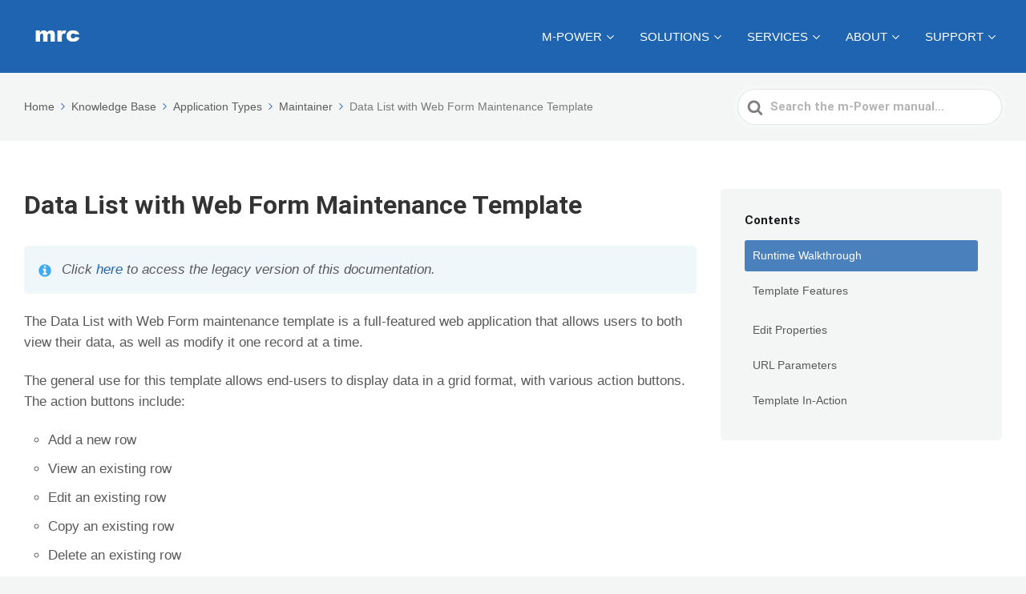

--- FILE ---
content_type: text/html; charset=UTF-8
request_url: https://www.mrc-productivity.com/docs/knowledge-base/display-and-maintain-rows-maintenance-template
body_size: 15914
content:

<!DOCTYPE html>
<html lang="en-US">
	<head>
		<meta http-equiv="x-ua-compatible" content="ie=edge">
		<meta charset="UTF-8" />
		<meta name="viewport" content="width=device-width, initial-scale=1">
		<link rel="profile" href="http://gmpg.org/xfn/11" />
	<!-- Google Tag Manager -->
<script>(function(w,d,s,l,i){w[l]=w[l]||[];w[l].push({'gtm.start':
new Date().getTime(),event:'gtm.js'});var f=d.getElementsByTagName(s)[0],
j=d.createElement(s),dl=l!='dataLayer'?'&l='+l:'';j.async=true;j.src=
'https://www.googletagmanager.com/gtm.js?id='+i+dl;f.parentNode.insertBefore(j,f);
})(window,document,'script','dataLayer','GTM-K8JNK72S');</script>
<!-- End Google Tag Manager -->
		<title>Data List with Web Form Maintenance Template &#8211; m-Power Documentation</title>
<meta name='robots' content='max-image-preview:large' />
	<style>img:is([sizes="auto" i], [sizes^="auto," i]) { contain-intrinsic-size: 3000px 1500px }</style>
	<link href='https://fonts.gstatic.com' crossorigin rel='preconnect' />
<link rel="alternate" type="application/rss+xml" title="m-Power Documentation &raquo; Feed" href="https://www.mrc-productivity.com/docs/feed" />
<link rel="alternate" type="application/rss+xml" title="m-Power Documentation &raquo; Comments Feed" href="https://www.mrc-productivity.com/docs/comments/feed" />
<script type="text/javascript">
/* <![CDATA[ */
window._wpemojiSettings = {"baseUrl":"https:\/\/s.w.org\/images\/core\/emoji\/16.0.1\/72x72\/","ext":".png","svgUrl":"https:\/\/s.w.org\/images\/core\/emoji\/16.0.1\/svg\/","svgExt":".svg","source":{"concatemoji":"https:\/\/www.mrc-productivity.com\/docs\/wp-includes\/js\/wp-emoji-release.min.js?ver=6.8.3"}};
/*! This file is auto-generated */
!function(s,n){var o,i,e;function c(e){try{var t={supportTests:e,timestamp:(new Date).valueOf()};sessionStorage.setItem(o,JSON.stringify(t))}catch(e){}}function p(e,t,n){e.clearRect(0,0,e.canvas.width,e.canvas.height),e.fillText(t,0,0);var t=new Uint32Array(e.getImageData(0,0,e.canvas.width,e.canvas.height).data),a=(e.clearRect(0,0,e.canvas.width,e.canvas.height),e.fillText(n,0,0),new Uint32Array(e.getImageData(0,0,e.canvas.width,e.canvas.height).data));return t.every(function(e,t){return e===a[t]})}function u(e,t){e.clearRect(0,0,e.canvas.width,e.canvas.height),e.fillText(t,0,0);for(var n=e.getImageData(16,16,1,1),a=0;a<n.data.length;a++)if(0!==n.data[a])return!1;return!0}function f(e,t,n,a){switch(t){case"flag":return n(e,"\ud83c\udff3\ufe0f\u200d\u26a7\ufe0f","\ud83c\udff3\ufe0f\u200b\u26a7\ufe0f")?!1:!n(e,"\ud83c\udde8\ud83c\uddf6","\ud83c\udde8\u200b\ud83c\uddf6")&&!n(e,"\ud83c\udff4\udb40\udc67\udb40\udc62\udb40\udc65\udb40\udc6e\udb40\udc67\udb40\udc7f","\ud83c\udff4\u200b\udb40\udc67\u200b\udb40\udc62\u200b\udb40\udc65\u200b\udb40\udc6e\u200b\udb40\udc67\u200b\udb40\udc7f");case"emoji":return!a(e,"\ud83e\udedf")}return!1}function g(e,t,n,a){var r="undefined"!=typeof WorkerGlobalScope&&self instanceof WorkerGlobalScope?new OffscreenCanvas(300,150):s.createElement("canvas"),o=r.getContext("2d",{willReadFrequently:!0}),i=(o.textBaseline="top",o.font="600 32px Arial",{});return e.forEach(function(e){i[e]=t(o,e,n,a)}),i}function t(e){var t=s.createElement("script");t.src=e,t.defer=!0,s.head.appendChild(t)}"undefined"!=typeof Promise&&(o="wpEmojiSettingsSupports",i=["flag","emoji"],n.supports={everything:!0,everythingExceptFlag:!0},e=new Promise(function(e){s.addEventListener("DOMContentLoaded",e,{once:!0})}),new Promise(function(t){var n=function(){try{var e=JSON.parse(sessionStorage.getItem(o));if("object"==typeof e&&"number"==typeof e.timestamp&&(new Date).valueOf()<e.timestamp+604800&&"object"==typeof e.supportTests)return e.supportTests}catch(e){}return null}();if(!n){if("undefined"!=typeof Worker&&"undefined"!=typeof OffscreenCanvas&&"undefined"!=typeof URL&&URL.createObjectURL&&"undefined"!=typeof Blob)try{var e="postMessage("+g.toString()+"("+[JSON.stringify(i),f.toString(),p.toString(),u.toString()].join(",")+"));",a=new Blob([e],{type:"text/javascript"}),r=new Worker(URL.createObjectURL(a),{name:"wpTestEmojiSupports"});return void(r.onmessage=function(e){c(n=e.data),r.terminate(),t(n)})}catch(e){}c(n=g(i,f,p,u))}t(n)}).then(function(e){for(var t in e)n.supports[t]=e[t],n.supports.everything=n.supports.everything&&n.supports[t],"flag"!==t&&(n.supports.everythingExceptFlag=n.supports.everythingExceptFlag&&n.supports[t]);n.supports.everythingExceptFlag=n.supports.everythingExceptFlag&&!n.supports.flag,n.DOMReady=!1,n.readyCallback=function(){n.DOMReady=!0}}).then(function(){return e}).then(function(){var e;n.supports.everything||(n.readyCallback(),(e=n.source||{}).concatemoji?t(e.concatemoji):e.wpemoji&&e.twemoji&&(t(e.twemoji),t(e.wpemoji)))}))}((window,document),window._wpemojiSettings);
/* ]]> */
</script>
<link rel='stylesheet' id='pmb_common-css' href='https://www.mrc-productivity.com/docs/wp-content/plugins/print-my-blog/assets/styles/pmb-common.css?ver=1760042681' type='text/css' media='all' />
<style id='wp-emoji-styles-inline-css' type='text/css'>

	img.wp-smiley, img.emoji {
		display: inline !important;
		border: none !important;
		box-shadow: none !important;
		height: 1em !important;
		width: 1em !important;
		margin: 0 0.07em !important;
		vertical-align: -0.1em !important;
		background: none !important;
		padding: 0 !important;
	}
</style>
<link rel='stylesheet' id='wp-block-library-css' href='https://www.mrc-productivity.com/docs/wp-includes/css/dist/block-library/style.min.css?ver=6.8.3' type='text/css' media='all' />
<style id='wp-block-library-theme-inline-css' type='text/css'>
.wp-block-audio :where(figcaption){color:#555;font-size:13px;text-align:center}.is-dark-theme .wp-block-audio :where(figcaption){color:#ffffffa6}.wp-block-audio{margin:0 0 1em}.wp-block-code{border:1px solid #ccc;border-radius:4px;font-family:Menlo,Consolas,monaco,monospace;padding:.8em 1em}.wp-block-embed :where(figcaption){color:#555;font-size:13px;text-align:center}.is-dark-theme .wp-block-embed :where(figcaption){color:#ffffffa6}.wp-block-embed{margin:0 0 1em}.blocks-gallery-caption{color:#555;font-size:13px;text-align:center}.is-dark-theme .blocks-gallery-caption{color:#ffffffa6}:root :where(.wp-block-image figcaption){color:#555;font-size:13px;text-align:center}.is-dark-theme :root :where(.wp-block-image figcaption){color:#ffffffa6}.wp-block-image{margin:0 0 1em}.wp-block-pullquote{border-bottom:4px solid;border-top:4px solid;color:currentColor;margin-bottom:1.75em}.wp-block-pullquote cite,.wp-block-pullquote footer,.wp-block-pullquote__citation{color:currentColor;font-size:.8125em;font-style:normal;text-transform:uppercase}.wp-block-quote{border-left:.25em solid;margin:0 0 1.75em;padding-left:1em}.wp-block-quote cite,.wp-block-quote footer{color:currentColor;font-size:.8125em;font-style:normal;position:relative}.wp-block-quote:where(.has-text-align-right){border-left:none;border-right:.25em solid;padding-left:0;padding-right:1em}.wp-block-quote:where(.has-text-align-center){border:none;padding-left:0}.wp-block-quote.is-large,.wp-block-quote.is-style-large,.wp-block-quote:where(.is-style-plain){border:none}.wp-block-search .wp-block-search__label{font-weight:700}.wp-block-search__button{border:1px solid #ccc;padding:.375em .625em}:where(.wp-block-group.has-background){padding:1.25em 2.375em}.wp-block-separator.has-css-opacity{opacity:.4}.wp-block-separator{border:none;border-bottom:2px solid;margin-left:auto;margin-right:auto}.wp-block-separator.has-alpha-channel-opacity{opacity:1}.wp-block-separator:not(.is-style-wide):not(.is-style-dots){width:100px}.wp-block-separator.has-background:not(.is-style-dots){border-bottom:none;height:1px}.wp-block-separator.has-background:not(.is-style-wide):not(.is-style-dots){height:2px}.wp-block-table{margin:0 0 1em}.wp-block-table td,.wp-block-table th{word-break:normal}.wp-block-table :where(figcaption){color:#555;font-size:13px;text-align:center}.is-dark-theme .wp-block-table :where(figcaption){color:#ffffffa6}.wp-block-video :where(figcaption){color:#555;font-size:13px;text-align:center}.is-dark-theme .wp-block-video :where(figcaption){color:#ffffffa6}.wp-block-video{margin:0 0 1em}:root :where(.wp-block-template-part.has-background){margin-bottom:0;margin-top:0;padding:1.25em 2.375em}
</style>
<style id='classic-theme-styles-inline-css' type='text/css'>
/*! This file is auto-generated */
.wp-block-button__link{color:#fff;background-color:#32373c;border-radius:9999px;box-shadow:none;text-decoration:none;padding:calc(.667em + 2px) calc(1.333em + 2px);font-size:1.125em}.wp-block-file__button{background:#32373c;color:#fff;text-decoration:none}
</style>
<link rel='stylesheet' id='pmb-select2-css' href='https://www.mrc-productivity.com/docs/wp-content/plugins/print-my-blog/assets/styles/libs/select2.min.css?ver=4.0.6' type='text/css' media='all' />
<link rel='stylesheet' id='pmb-jquery-ui-css' href='https://www.mrc-productivity.com/docs/wp-content/plugins/print-my-blog/assets/styles/libs/jquery-ui/jquery-ui.min.css?ver=1.11.4' type='text/css' media='all' />
<link rel='stylesheet' id='pmb-setup-page-css' href='https://www.mrc-productivity.com/docs/wp-content/plugins/print-my-blog/assets/styles/setup-page.css?ver=1760042683' type='text/css' media='all' />
<style id='htgb-block-glossary-style-inline-css' type='text/css'>
.hg-glossary *,.hg-glossary :after,.hg-glossary :before{box-sizing:border-box;word-break:normal}.hg-glossary .hg-glossary__header{margin:0 0 1em}.hg-glossary.is-style-boxed{background:#fafafa;padding:4rem}.hg-glossary.is-style-boxed .hg-content .hg-content__letter{border-bottom:1px solid;padding:1rem 0}.hg-glossary .hg-nav{display:flex;flex-wrap:wrap;justify-content:center;margin:0 0 1rem}.hg-glossary .hg-nav a.htgb_active_nav{text-decoration:underline}.hg-glossary .hg-nav a.htgb_disabled,.hg-glossary .hg-nav a.htgb_search_disabled{color:#494c4d;pointer-events:none}.hg-glossary .hg-nav a{display:block;line-height:1;padding:8px;text-decoration:none}.hg-glossary .hg-search{margin:0 0 1rem}.hg-glossary .hg-search input{border:1px solid #ccc;border-radius:4px;max-width:100%;padding:1rem 1.4rem;width:100%}.hg-glossary .hg-content .hg-content__letter{background-color:#fafafa;display:block;font-size:1.1em;font-weight:600;margin:0 0 2rem;padding:1rem 1.1rem}.hg-glossary .hg-content dl{display:flex;flex-flow:row wrap;flex-wrap:nowrap;margin:1rem 0;padding:0}.hg-glossary .hg-content dl dt{flex-basis:20%;font-weight:600;margin:0 20px 0 0}.hg-glossary .hg-content dl dd{flex-basis:80%;flex-grow:1;margin:0}.hg-glossary .hg-content .hg-item-description>p{margin:0}.hg-glossary .hg-nullsearch{display:none;margin:0 0 1em}

</style>
<link rel='stylesheet' id='wp-components-css' href='https://www.mrc-productivity.com/docs/wp-includes/css/dist/components/style.min.css?ver=6.8.3' type='text/css' media='all' />
<link rel='stylesheet' id='wp-preferences-css' href='https://www.mrc-productivity.com/docs/wp-includes/css/dist/preferences/style.min.css?ver=6.8.3' type='text/css' media='all' />
<link rel='stylesheet' id='wp-block-editor-css' href='https://www.mrc-productivity.com/docs/wp-includes/css/dist/block-editor/style.min.css?ver=6.8.3' type='text/css' media='all' />
<link rel='stylesheet' id='wp-reusable-blocks-css' href='https://www.mrc-productivity.com/docs/wp-includes/css/dist/reusable-blocks/style.min.css?ver=6.8.3' type='text/css' media='all' />
<link rel='stylesheet' id='wp-patterns-css' href='https://www.mrc-productivity.com/docs/wp-includes/css/dist/patterns/style.min.css?ver=6.8.3' type='text/css' media='all' />
<link rel='stylesheet' id='wp-editor-css' href='https://www.mrc-productivity.com/docs/wp-includes/css/dist/editor/style.min.css?ver=6.8.3' type='text/css' media='all' />
<link rel='stylesheet' id='ht-blocks-modules-styles-css' href='https://www.mrc-productivity.com/docs/wp-content/plugins/heroic-blocks/dist/css/ht-blocks-modules-styles.css?ver=1632757550' type='text/css' media='all' />
<link rel='stylesheet' id='ht_toc-style-css-css' href='https://www.mrc-productivity.com/docs/wp-content/plugins/heroic-table-of-contents/dist/blocks.style.build.css?ver=1763476331' type='text/css' media='all' />
<style id='global-styles-inline-css' type='text/css'>
:root{--wp--preset--aspect-ratio--square: 1;--wp--preset--aspect-ratio--4-3: 4/3;--wp--preset--aspect-ratio--3-4: 3/4;--wp--preset--aspect-ratio--3-2: 3/2;--wp--preset--aspect-ratio--2-3: 2/3;--wp--preset--aspect-ratio--16-9: 16/9;--wp--preset--aspect-ratio--9-16: 9/16;--wp--preset--color--black: #000000;--wp--preset--color--cyan-bluish-gray: #abb8c3;--wp--preset--color--white: #fff;--wp--preset--color--pale-pink: #f78da7;--wp--preset--color--vivid-red: #cf2e2e;--wp--preset--color--luminous-vivid-orange: #ff6900;--wp--preset--color--luminous-vivid-amber: #fcb900;--wp--preset--color--light-green-cyan: #7bdcb5;--wp--preset--color--vivid-green-cyan: #00d084;--wp--preset--color--pale-cyan-blue: #8ed1fc;--wp--preset--color--vivid-cyan-blue: #0693e3;--wp--preset--color--vivid-purple: #9b51e0;--wp--preset--color--theme-default: #2064ae;--wp--preset--color--blue: #0069e4;--wp--preset--color--purple: #5749a0;--wp--preset--color--orange: #f0644a;--wp--preset--color--green: #46a162;--wp--preset--color--pale-blue: #7994be;--wp--preset--gradient--vivid-cyan-blue-to-vivid-purple: linear-gradient(135deg,rgba(6,147,227,1) 0%,rgb(155,81,224) 100%);--wp--preset--gradient--light-green-cyan-to-vivid-green-cyan: linear-gradient(135deg,rgb(122,220,180) 0%,rgb(0,208,130) 100%);--wp--preset--gradient--luminous-vivid-amber-to-luminous-vivid-orange: linear-gradient(135deg,rgba(252,185,0,1) 0%,rgba(255,105,0,1) 100%);--wp--preset--gradient--luminous-vivid-orange-to-vivid-red: linear-gradient(135deg,rgba(255,105,0,1) 0%,rgb(207,46,46) 100%);--wp--preset--gradient--very-light-gray-to-cyan-bluish-gray: linear-gradient(135deg,rgb(238,238,238) 0%,rgb(169,184,195) 100%);--wp--preset--gradient--cool-to-warm-spectrum: linear-gradient(135deg,rgb(74,234,220) 0%,rgb(151,120,209) 20%,rgb(207,42,186) 40%,rgb(238,44,130) 60%,rgb(251,105,98) 80%,rgb(254,248,76) 100%);--wp--preset--gradient--blush-light-purple: linear-gradient(135deg,rgb(255,206,236) 0%,rgb(152,150,240) 100%);--wp--preset--gradient--blush-bordeaux: linear-gradient(135deg,rgb(254,205,165) 0%,rgb(254,45,45) 50%,rgb(107,0,62) 100%);--wp--preset--gradient--luminous-dusk: linear-gradient(135deg,rgb(255,203,112) 0%,rgb(199,81,192) 50%,rgb(65,88,208) 100%);--wp--preset--gradient--pale-ocean: linear-gradient(135deg,rgb(255,245,203) 0%,rgb(182,227,212) 50%,rgb(51,167,181) 100%);--wp--preset--gradient--electric-grass: linear-gradient(135deg,rgb(202,248,128) 0%,rgb(113,206,126) 100%);--wp--preset--gradient--midnight: linear-gradient(135deg,rgb(2,3,129) 0%,rgb(40,116,252) 100%);--wp--preset--font-size--small: 13px;--wp--preset--font-size--medium: 20px;--wp--preset--font-size--large: 36px;--wp--preset--font-size--x-large: 42px;--wp--preset--spacing--20: 0.44rem;--wp--preset--spacing--30: 0.67rem;--wp--preset--spacing--40: 1rem;--wp--preset--spacing--50: 1.5rem;--wp--preset--spacing--60: 2.25rem;--wp--preset--spacing--70: 3.38rem;--wp--preset--spacing--80: 5.06rem;--wp--preset--shadow--natural: 6px 6px 9px rgba(0, 0, 0, 0.2);--wp--preset--shadow--deep: 12px 12px 50px rgba(0, 0, 0, 0.4);--wp--preset--shadow--sharp: 6px 6px 0px rgba(0, 0, 0, 0.2);--wp--preset--shadow--outlined: 6px 6px 0px -3px rgba(255, 255, 255, 1), 6px 6px rgba(0, 0, 0, 1);--wp--preset--shadow--crisp: 6px 6px 0px rgba(0, 0, 0, 1);}:where(.is-layout-flex){gap: 0.5em;}:where(.is-layout-grid){gap: 0.5em;}body .is-layout-flex{display: flex;}.is-layout-flex{flex-wrap: wrap;align-items: center;}.is-layout-flex > :is(*, div){margin: 0;}body .is-layout-grid{display: grid;}.is-layout-grid > :is(*, div){margin: 0;}:where(.wp-block-columns.is-layout-flex){gap: 2em;}:where(.wp-block-columns.is-layout-grid){gap: 2em;}:where(.wp-block-post-template.is-layout-flex){gap: 1.25em;}:where(.wp-block-post-template.is-layout-grid){gap: 1.25em;}.has-black-color{color: var(--wp--preset--color--black) !important;}.has-cyan-bluish-gray-color{color: var(--wp--preset--color--cyan-bluish-gray) !important;}.has-white-color{color: var(--wp--preset--color--white) !important;}.has-pale-pink-color{color: var(--wp--preset--color--pale-pink) !important;}.has-vivid-red-color{color: var(--wp--preset--color--vivid-red) !important;}.has-luminous-vivid-orange-color{color: var(--wp--preset--color--luminous-vivid-orange) !important;}.has-luminous-vivid-amber-color{color: var(--wp--preset--color--luminous-vivid-amber) !important;}.has-light-green-cyan-color{color: var(--wp--preset--color--light-green-cyan) !important;}.has-vivid-green-cyan-color{color: var(--wp--preset--color--vivid-green-cyan) !important;}.has-pale-cyan-blue-color{color: var(--wp--preset--color--pale-cyan-blue) !important;}.has-vivid-cyan-blue-color{color: var(--wp--preset--color--vivid-cyan-blue) !important;}.has-vivid-purple-color{color: var(--wp--preset--color--vivid-purple) !important;}.has-black-background-color{background-color: var(--wp--preset--color--black) !important;}.has-cyan-bluish-gray-background-color{background-color: var(--wp--preset--color--cyan-bluish-gray) !important;}.has-white-background-color{background-color: var(--wp--preset--color--white) !important;}.has-pale-pink-background-color{background-color: var(--wp--preset--color--pale-pink) !important;}.has-vivid-red-background-color{background-color: var(--wp--preset--color--vivid-red) !important;}.has-luminous-vivid-orange-background-color{background-color: var(--wp--preset--color--luminous-vivid-orange) !important;}.has-luminous-vivid-amber-background-color{background-color: var(--wp--preset--color--luminous-vivid-amber) !important;}.has-light-green-cyan-background-color{background-color: var(--wp--preset--color--light-green-cyan) !important;}.has-vivid-green-cyan-background-color{background-color: var(--wp--preset--color--vivid-green-cyan) !important;}.has-pale-cyan-blue-background-color{background-color: var(--wp--preset--color--pale-cyan-blue) !important;}.has-vivid-cyan-blue-background-color{background-color: var(--wp--preset--color--vivid-cyan-blue) !important;}.has-vivid-purple-background-color{background-color: var(--wp--preset--color--vivid-purple) !important;}.has-black-border-color{border-color: var(--wp--preset--color--black) !important;}.has-cyan-bluish-gray-border-color{border-color: var(--wp--preset--color--cyan-bluish-gray) !important;}.has-white-border-color{border-color: var(--wp--preset--color--white) !important;}.has-pale-pink-border-color{border-color: var(--wp--preset--color--pale-pink) !important;}.has-vivid-red-border-color{border-color: var(--wp--preset--color--vivid-red) !important;}.has-luminous-vivid-orange-border-color{border-color: var(--wp--preset--color--luminous-vivid-orange) !important;}.has-luminous-vivid-amber-border-color{border-color: var(--wp--preset--color--luminous-vivid-amber) !important;}.has-light-green-cyan-border-color{border-color: var(--wp--preset--color--light-green-cyan) !important;}.has-vivid-green-cyan-border-color{border-color: var(--wp--preset--color--vivid-green-cyan) !important;}.has-pale-cyan-blue-border-color{border-color: var(--wp--preset--color--pale-cyan-blue) !important;}.has-vivid-cyan-blue-border-color{border-color: var(--wp--preset--color--vivid-cyan-blue) !important;}.has-vivid-purple-border-color{border-color: var(--wp--preset--color--vivid-purple) !important;}.has-vivid-cyan-blue-to-vivid-purple-gradient-background{background: var(--wp--preset--gradient--vivid-cyan-blue-to-vivid-purple) !important;}.has-light-green-cyan-to-vivid-green-cyan-gradient-background{background: var(--wp--preset--gradient--light-green-cyan-to-vivid-green-cyan) !important;}.has-luminous-vivid-amber-to-luminous-vivid-orange-gradient-background{background: var(--wp--preset--gradient--luminous-vivid-amber-to-luminous-vivid-orange) !important;}.has-luminous-vivid-orange-to-vivid-red-gradient-background{background: var(--wp--preset--gradient--luminous-vivid-orange-to-vivid-red) !important;}.has-very-light-gray-to-cyan-bluish-gray-gradient-background{background: var(--wp--preset--gradient--very-light-gray-to-cyan-bluish-gray) !important;}.has-cool-to-warm-spectrum-gradient-background{background: var(--wp--preset--gradient--cool-to-warm-spectrum) !important;}.has-blush-light-purple-gradient-background{background: var(--wp--preset--gradient--blush-light-purple) !important;}.has-blush-bordeaux-gradient-background{background: var(--wp--preset--gradient--blush-bordeaux) !important;}.has-luminous-dusk-gradient-background{background: var(--wp--preset--gradient--luminous-dusk) !important;}.has-pale-ocean-gradient-background{background: var(--wp--preset--gradient--pale-ocean) !important;}.has-electric-grass-gradient-background{background: var(--wp--preset--gradient--electric-grass) !important;}.has-midnight-gradient-background{background: var(--wp--preset--gradient--midnight) !important;}.has-small-font-size{font-size: var(--wp--preset--font-size--small) !important;}.has-medium-font-size{font-size: var(--wp--preset--font-size--medium) !important;}.has-large-font-size{font-size: var(--wp--preset--font-size--large) !important;}.has-x-large-font-size{font-size: var(--wp--preset--font-size--x-large) !important;}
:where(.wp-block-post-template.is-layout-flex){gap: 1.25em;}:where(.wp-block-post-template.is-layout-grid){gap: 1.25em;}
:where(.wp-block-columns.is-layout-flex){gap: 2em;}:where(.wp-block-columns.is-layout-grid){gap: 2em;}
:root :where(.wp-block-pullquote){font-size: 1.5em;line-height: 1.6;}
</style>
<link rel='stylesheet' id='ht-theme-style-css' href='https://www.mrc-productivity.com/docs/wp-content/themes/knowall-v1.12.0/knowall/css/style.css?ver=1.12.0' type='text/css' media='all' />
<script type="text/javascript" src="https://www.mrc-productivity.com/docs/wp-includes/js/jquery/jquery.min.js?ver=3.7.1" id="jquery-core-js"></script>
<script type="text/javascript" src="https://www.mrc-productivity.com/docs/wp-includes/js/jquery/jquery-migrate.min.js?ver=3.4.1" id="jquery-migrate-js"></script>
<link rel="https://api.w.org/" href="https://www.mrc-productivity.com/docs/wp-json/" /><link rel="alternate" title="JSON" type="application/json" href="https://www.mrc-productivity.com/docs/wp-json/wp/v2/ht-kb/6504" /><link rel="EditURI" type="application/rsd+xml" title="RSD" href="https://www.mrc-productivity.com/docs/xmlrpc.php?rsd" />
<meta name="generator" content="WordPress 6.8.3" />
<link rel="canonical" href="https://www.mrc-productivity.com/docs/knowledge-base/display-and-maintain-rows-maintenance-template" />
<link rel='shortlink' href='https://www.mrc-productivity.com/docs/?p=6504' />
<link rel="alternate" title="oEmbed (JSON)" type="application/json+oembed" href="https://www.mrc-productivity.com/docs/wp-json/oembed/1.0/embed?url=https%3A%2F%2Fwww.mrc-productivity.com%2Fdocs%2Fknowledge-base%2Fdisplay-and-maintain-rows-maintenance-template" />
<link rel="alternate" title="oEmbed (XML)" type="text/xml+oembed" href="https://www.mrc-productivity.com/docs/wp-json/oembed/1.0/embed?url=https%3A%2F%2Fwww.mrc-productivity.com%2Fdocs%2Fknowledge-base%2Fdisplay-and-maintain-rows-maintenance-template&#038;format=xml" />
<meta name="generator" content="Heroic Knowledge Base v2.23.0" />
<meta name="generator" content="KnowAll v1.12.0" />

<style type="text/css" id="breadcrumb-trail-css">.breadcrumbs .trail-browse,.breadcrumbs .trail-items,.breadcrumbs .trail-items li {display: inline-block;margin:0;padding: 0;border:none;background:transparent;text-indent: 0;}.breadcrumbs .trail-browse {font-size: inherit;font-style:inherit;font-weight: inherit;color: inherit;}.breadcrumbs .trail-items {list-style: none;}.trail-items li::after {content: "\002F";padding: 0 0.5em;}.trail-items li:last-of-type::after {display: none;}</style>
<style id="kirki-inline-styles">.site-header{background:#1f64b0;background-color:#1f64b0;background-repeat:no-repeat;background-position:left top;background-attachment:fixed;-webkit-background-size:cover;-moz-background-size:cover;-ms-background-size:cover;-o-background-size:cover;background-size:cover;}.site-header .site-header__title, .nav-header ul li a{color:#fff;}.nav-header .nav-header__mtoggle span, .nav-header .nav-header__mtoggle span::before, .nav-header .nav-header__mtoggle span::after{background:#fff;}a{color:#2064ae;}button, input[type="reset"], input[type="submit"], input[type="button"], .hkb-article__content ol li:before, .hkb-article__content ul li:before, .hkb_widget_exit__btn{background:#2064ae;}.hkb-breadcrumbs__icon{fill:#2064ae;}.hkb-article__title a:hover, .hkb-article__link:hover h2, .ht-post__title a:hover, .hkb-category .hkb-category__articlelist a{color:#2064ae;}.hkb-article-attachment__icon{fill:#2064ae;}a:hover, .hkb-category .hkb-category__articlelist a:hover{color:#2064ae;}button:hover, input[type="reset"]:hover, input[type="submit"]:hover, input[type="button"]:hover, .ht-transferbox__btn:hover{background:#2064ae;}.ht-container{max-width:1300px;}.ht-sitecontainer--boxed{max-width:1300px;}h1, h2, h3, h4, h5, h6{font-family:Roboto;font-weight:700;text-transform:none;color:#333333;}body, input, optgroup, select, textarea{font-family:Roboto;font-size:17px;font-weight:400;letter-spacing:0px;line-height:1.55;color:#595959;}.hkb-category .hkb-category__iconwrap, .ht-categoryheader .hkb-category__iconwrap{flex-basis:35px;min-width:35px;}.hkb-category .hkb-category__iconwrap img, .ht-categoryheader .hkb-category__iconwrap img{max-width:35px;}.hkb-category .hkb-category__iconwrap img, .ht-categoryheader .hkb-category__iconwrap img, .hkb-category .hkb-category__iconwrap, .ht-categoryheader .hkb-category__iconwrap, .ht-categoryheader .hkb-category__iconwrap svg{max-height:35px;}.nav-header > ul > li.menu-item-has-children > a::after {background-image: url("data:image/svg+xml,%3Csvg xmlns='http://www.w3.org/2000/svg' viewBox='0 0 34.1 19' fill='%23ffffff'%3E%3Cpath d='M17 19c-0.5 0-1-0.2-1.4-0.6L0.6 3.4c-0.8-0.8-0.8-2 0-2.8 0.8-0.8 2-0.8 2.8 0L17 14.2 30.7 0.6c0.8-0.8 2-0.8 2.8 0 0.8 0.8 0.8 2 0 2.8L18.4 18.4C18 18.8 17.5 19 17 19z'/%3E%3C/svg%3E");}.ht-container, .ht-sitecontainer--boxed { max-width: 1300px }.hkb_widget_toc ol li.active > a { background: rgba( 32 ,100, 174, 0.8); }.padleft1 {padding-left: 1rem;}
.padleft2 {padding-left: 2rem;}
.padleft3 {padding-left: 3rem;}
.padleft4 {padding-left: 4rem;}
.padleft5 {padding-left: 5rem;}
.hkb-category.hkb-category--style7 .hkb-category__iconwrap {
    margin: auto 20px auto 0;}

body {font-family: Arial;}/* cyrillic-ext */
@font-face {
  font-family: 'Roboto';
  font-style: normal;
  font-weight: 400;
  font-stretch: normal;
  font-display: swap;
  src: url(https://www.mrc-productivity.com/docs/wp-content/fonts/roboto/font) format('woff');
  unicode-range: U+0460-052F, U+1C80-1C8A, U+20B4, U+2DE0-2DFF, U+A640-A69F, U+FE2E-FE2F;
}
/* cyrillic */
@font-face {
  font-family: 'Roboto';
  font-style: normal;
  font-weight: 400;
  font-stretch: normal;
  font-display: swap;
  src: url(https://www.mrc-productivity.com/docs/wp-content/fonts/roboto/font) format('woff');
  unicode-range: U+0301, U+0400-045F, U+0490-0491, U+04B0-04B1, U+2116;
}
/* greek-ext */
@font-face {
  font-family: 'Roboto';
  font-style: normal;
  font-weight: 400;
  font-stretch: normal;
  font-display: swap;
  src: url(https://www.mrc-productivity.com/docs/wp-content/fonts/roboto/font) format('woff');
  unicode-range: U+1F00-1FFF;
}
/* greek */
@font-face {
  font-family: 'Roboto';
  font-style: normal;
  font-weight: 400;
  font-stretch: normal;
  font-display: swap;
  src: url(https://www.mrc-productivity.com/docs/wp-content/fonts/roboto/font) format('woff');
  unicode-range: U+0370-0377, U+037A-037F, U+0384-038A, U+038C, U+038E-03A1, U+03A3-03FF;
}
/* math */
@font-face {
  font-family: 'Roboto';
  font-style: normal;
  font-weight: 400;
  font-stretch: normal;
  font-display: swap;
  src: url(https://www.mrc-productivity.com/docs/wp-content/fonts/roboto/font) format('woff');
  unicode-range: U+0302-0303, U+0305, U+0307-0308, U+0310, U+0312, U+0315, U+031A, U+0326-0327, U+032C, U+032F-0330, U+0332-0333, U+0338, U+033A, U+0346, U+034D, U+0391-03A1, U+03A3-03A9, U+03B1-03C9, U+03D1, U+03D5-03D6, U+03F0-03F1, U+03F4-03F5, U+2016-2017, U+2034-2038, U+203C, U+2040, U+2043, U+2047, U+2050, U+2057, U+205F, U+2070-2071, U+2074-208E, U+2090-209C, U+20D0-20DC, U+20E1, U+20E5-20EF, U+2100-2112, U+2114-2115, U+2117-2121, U+2123-214F, U+2190, U+2192, U+2194-21AE, U+21B0-21E5, U+21F1-21F2, U+21F4-2211, U+2213-2214, U+2216-22FF, U+2308-230B, U+2310, U+2319, U+231C-2321, U+2336-237A, U+237C, U+2395, U+239B-23B7, U+23D0, U+23DC-23E1, U+2474-2475, U+25AF, U+25B3, U+25B7, U+25BD, U+25C1, U+25CA, U+25CC, U+25FB, U+266D-266F, U+27C0-27FF, U+2900-2AFF, U+2B0E-2B11, U+2B30-2B4C, U+2BFE, U+3030, U+FF5B, U+FF5D, U+1D400-1D7FF, U+1EE00-1EEFF;
}
/* symbols */
@font-face {
  font-family: 'Roboto';
  font-style: normal;
  font-weight: 400;
  font-stretch: normal;
  font-display: swap;
  src: url(https://www.mrc-productivity.com/docs/wp-content/fonts/roboto/font) format('woff');
  unicode-range: U+0001-000C, U+000E-001F, U+007F-009F, U+20DD-20E0, U+20E2-20E4, U+2150-218F, U+2190, U+2192, U+2194-2199, U+21AF, U+21E6-21F0, U+21F3, U+2218-2219, U+2299, U+22C4-22C6, U+2300-243F, U+2440-244A, U+2460-24FF, U+25A0-27BF, U+2800-28FF, U+2921-2922, U+2981, U+29BF, U+29EB, U+2B00-2BFF, U+4DC0-4DFF, U+FFF9-FFFB, U+10140-1018E, U+10190-1019C, U+101A0, U+101D0-101FD, U+102E0-102FB, U+10E60-10E7E, U+1D2C0-1D2D3, U+1D2E0-1D37F, U+1F000-1F0FF, U+1F100-1F1AD, U+1F1E6-1F1FF, U+1F30D-1F30F, U+1F315, U+1F31C, U+1F31E, U+1F320-1F32C, U+1F336, U+1F378, U+1F37D, U+1F382, U+1F393-1F39F, U+1F3A7-1F3A8, U+1F3AC-1F3AF, U+1F3C2, U+1F3C4-1F3C6, U+1F3CA-1F3CE, U+1F3D4-1F3E0, U+1F3ED, U+1F3F1-1F3F3, U+1F3F5-1F3F7, U+1F408, U+1F415, U+1F41F, U+1F426, U+1F43F, U+1F441-1F442, U+1F444, U+1F446-1F449, U+1F44C-1F44E, U+1F453, U+1F46A, U+1F47D, U+1F4A3, U+1F4B0, U+1F4B3, U+1F4B9, U+1F4BB, U+1F4BF, U+1F4C8-1F4CB, U+1F4D6, U+1F4DA, U+1F4DF, U+1F4E3-1F4E6, U+1F4EA-1F4ED, U+1F4F7, U+1F4F9-1F4FB, U+1F4FD-1F4FE, U+1F503, U+1F507-1F50B, U+1F50D, U+1F512-1F513, U+1F53E-1F54A, U+1F54F-1F5FA, U+1F610, U+1F650-1F67F, U+1F687, U+1F68D, U+1F691, U+1F694, U+1F698, U+1F6AD, U+1F6B2, U+1F6B9-1F6BA, U+1F6BC, U+1F6C6-1F6CF, U+1F6D3-1F6D7, U+1F6E0-1F6EA, U+1F6F0-1F6F3, U+1F6F7-1F6FC, U+1F700-1F7FF, U+1F800-1F80B, U+1F810-1F847, U+1F850-1F859, U+1F860-1F887, U+1F890-1F8AD, U+1F8B0-1F8BB, U+1F8C0-1F8C1, U+1F900-1F90B, U+1F93B, U+1F946, U+1F984, U+1F996, U+1F9E9, U+1FA00-1FA6F, U+1FA70-1FA7C, U+1FA80-1FA89, U+1FA8F-1FAC6, U+1FACE-1FADC, U+1FADF-1FAE9, U+1FAF0-1FAF8, U+1FB00-1FBFF;
}
/* vietnamese */
@font-face {
  font-family: 'Roboto';
  font-style: normal;
  font-weight: 400;
  font-stretch: normal;
  font-display: swap;
  src: url(https://www.mrc-productivity.com/docs/wp-content/fonts/roboto/font) format('woff');
  unicode-range: U+0102-0103, U+0110-0111, U+0128-0129, U+0168-0169, U+01A0-01A1, U+01AF-01B0, U+0300-0301, U+0303-0304, U+0308-0309, U+0323, U+0329, U+1EA0-1EF9, U+20AB;
}
/* latin-ext */
@font-face {
  font-family: 'Roboto';
  font-style: normal;
  font-weight: 400;
  font-stretch: normal;
  font-display: swap;
  src: url(https://www.mrc-productivity.com/docs/wp-content/fonts/roboto/font) format('woff');
  unicode-range: U+0100-02BA, U+02BD-02C5, U+02C7-02CC, U+02CE-02D7, U+02DD-02FF, U+0304, U+0308, U+0329, U+1D00-1DBF, U+1E00-1E9F, U+1EF2-1EFF, U+2020, U+20A0-20AB, U+20AD-20C0, U+2113, U+2C60-2C7F, U+A720-A7FF;
}
/* latin */
@font-face {
  font-family: 'Roboto';
  font-style: normal;
  font-weight: 400;
  font-stretch: normal;
  font-display: swap;
  src: url(https://www.mrc-productivity.com/docs/wp-content/fonts/roboto/font) format('woff');
  unicode-range: U+0000-00FF, U+0131, U+0152-0153, U+02BB-02BC, U+02C6, U+02DA, U+02DC, U+0304, U+0308, U+0329, U+2000-206F, U+20AC, U+2122, U+2191, U+2193, U+2212, U+2215, U+FEFF, U+FFFD;
}
/* cyrillic-ext */
@font-face {
  font-family: 'Roboto';
  font-style: normal;
  font-weight: 700;
  font-stretch: normal;
  font-display: swap;
  src: url(https://www.mrc-productivity.com/docs/wp-content/fonts/roboto/font) format('woff');
  unicode-range: U+0460-052F, U+1C80-1C8A, U+20B4, U+2DE0-2DFF, U+A640-A69F, U+FE2E-FE2F;
}
/* cyrillic */
@font-face {
  font-family: 'Roboto';
  font-style: normal;
  font-weight: 700;
  font-stretch: normal;
  font-display: swap;
  src: url(https://www.mrc-productivity.com/docs/wp-content/fonts/roboto/font) format('woff');
  unicode-range: U+0301, U+0400-045F, U+0490-0491, U+04B0-04B1, U+2116;
}
/* greek-ext */
@font-face {
  font-family: 'Roboto';
  font-style: normal;
  font-weight: 700;
  font-stretch: normal;
  font-display: swap;
  src: url(https://www.mrc-productivity.com/docs/wp-content/fonts/roboto/font) format('woff');
  unicode-range: U+1F00-1FFF;
}
/* greek */
@font-face {
  font-family: 'Roboto';
  font-style: normal;
  font-weight: 700;
  font-stretch: normal;
  font-display: swap;
  src: url(https://www.mrc-productivity.com/docs/wp-content/fonts/roboto/font) format('woff');
  unicode-range: U+0370-0377, U+037A-037F, U+0384-038A, U+038C, U+038E-03A1, U+03A3-03FF;
}
/* math */
@font-face {
  font-family: 'Roboto';
  font-style: normal;
  font-weight: 700;
  font-stretch: normal;
  font-display: swap;
  src: url(https://www.mrc-productivity.com/docs/wp-content/fonts/roboto/font) format('woff');
  unicode-range: U+0302-0303, U+0305, U+0307-0308, U+0310, U+0312, U+0315, U+031A, U+0326-0327, U+032C, U+032F-0330, U+0332-0333, U+0338, U+033A, U+0346, U+034D, U+0391-03A1, U+03A3-03A9, U+03B1-03C9, U+03D1, U+03D5-03D6, U+03F0-03F1, U+03F4-03F5, U+2016-2017, U+2034-2038, U+203C, U+2040, U+2043, U+2047, U+2050, U+2057, U+205F, U+2070-2071, U+2074-208E, U+2090-209C, U+20D0-20DC, U+20E1, U+20E5-20EF, U+2100-2112, U+2114-2115, U+2117-2121, U+2123-214F, U+2190, U+2192, U+2194-21AE, U+21B0-21E5, U+21F1-21F2, U+21F4-2211, U+2213-2214, U+2216-22FF, U+2308-230B, U+2310, U+2319, U+231C-2321, U+2336-237A, U+237C, U+2395, U+239B-23B7, U+23D0, U+23DC-23E1, U+2474-2475, U+25AF, U+25B3, U+25B7, U+25BD, U+25C1, U+25CA, U+25CC, U+25FB, U+266D-266F, U+27C0-27FF, U+2900-2AFF, U+2B0E-2B11, U+2B30-2B4C, U+2BFE, U+3030, U+FF5B, U+FF5D, U+1D400-1D7FF, U+1EE00-1EEFF;
}
/* symbols */
@font-face {
  font-family: 'Roboto';
  font-style: normal;
  font-weight: 700;
  font-stretch: normal;
  font-display: swap;
  src: url(https://www.mrc-productivity.com/docs/wp-content/fonts/roboto/font) format('woff');
  unicode-range: U+0001-000C, U+000E-001F, U+007F-009F, U+20DD-20E0, U+20E2-20E4, U+2150-218F, U+2190, U+2192, U+2194-2199, U+21AF, U+21E6-21F0, U+21F3, U+2218-2219, U+2299, U+22C4-22C6, U+2300-243F, U+2440-244A, U+2460-24FF, U+25A0-27BF, U+2800-28FF, U+2921-2922, U+2981, U+29BF, U+29EB, U+2B00-2BFF, U+4DC0-4DFF, U+FFF9-FFFB, U+10140-1018E, U+10190-1019C, U+101A0, U+101D0-101FD, U+102E0-102FB, U+10E60-10E7E, U+1D2C0-1D2D3, U+1D2E0-1D37F, U+1F000-1F0FF, U+1F100-1F1AD, U+1F1E6-1F1FF, U+1F30D-1F30F, U+1F315, U+1F31C, U+1F31E, U+1F320-1F32C, U+1F336, U+1F378, U+1F37D, U+1F382, U+1F393-1F39F, U+1F3A7-1F3A8, U+1F3AC-1F3AF, U+1F3C2, U+1F3C4-1F3C6, U+1F3CA-1F3CE, U+1F3D4-1F3E0, U+1F3ED, U+1F3F1-1F3F3, U+1F3F5-1F3F7, U+1F408, U+1F415, U+1F41F, U+1F426, U+1F43F, U+1F441-1F442, U+1F444, U+1F446-1F449, U+1F44C-1F44E, U+1F453, U+1F46A, U+1F47D, U+1F4A3, U+1F4B0, U+1F4B3, U+1F4B9, U+1F4BB, U+1F4BF, U+1F4C8-1F4CB, U+1F4D6, U+1F4DA, U+1F4DF, U+1F4E3-1F4E6, U+1F4EA-1F4ED, U+1F4F7, U+1F4F9-1F4FB, U+1F4FD-1F4FE, U+1F503, U+1F507-1F50B, U+1F50D, U+1F512-1F513, U+1F53E-1F54A, U+1F54F-1F5FA, U+1F610, U+1F650-1F67F, U+1F687, U+1F68D, U+1F691, U+1F694, U+1F698, U+1F6AD, U+1F6B2, U+1F6B9-1F6BA, U+1F6BC, U+1F6C6-1F6CF, U+1F6D3-1F6D7, U+1F6E0-1F6EA, U+1F6F0-1F6F3, U+1F6F7-1F6FC, U+1F700-1F7FF, U+1F800-1F80B, U+1F810-1F847, U+1F850-1F859, U+1F860-1F887, U+1F890-1F8AD, U+1F8B0-1F8BB, U+1F8C0-1F8C1, U+1F900-1F90B, U+1F93B, U+1F946, U+1F984, U+1F996, U+1F9E9, U+1FA00-1FA6F, U+1FA70-1FA7C, U+1FA80-1FA89, U+1FA8F-1FAC6, U+1FACE-1FADC, U+1FADF-1FAE9, U+1FAF0-1FAF8, U+1FB00-1FBFF;
}
/* vietnamese */
@font-face {
  font-family: 'Roboto';
  font-style: normal;
  font-weight: 700;
  font-stretch: normal;
  font-display: swap;
  src: url(https://www.mrc-productivity.com/docs/wp-content/fonts/roboto/font) format('woff');
  unicode-range: U+0102-0103, U+0110-0111, U+0128-0129, U+0168-0169, U+01A0-01A1, U+01AF-01B0, U+0300-0301, U+0303-0304, U+0308-0309, U+0323, U+0329, U+1EA0-1EF9, U+20AB;
}
/* latin-ext */
@font-face {
  font-family: 'Roboto';
  font-style: normal;
  font-weight: 700;
  font-stretch: normal;
  font-display: swap;
  src: url(https://www.mrc-productivity.com/docs/wp-content/fonts/roboto/font) format('woff');
  unicode-range: U+0100-02BA, U+02BD-02C5, U+02C7-02CC, U+02CE-02D7, U+02DD-02FF, U+0304, U+0308, U+0329, U+1D00-1DBF, U+1E00-1E9F, U+1EF2-1EFF, U+2020, U+20A0-20AB, U+20AD-20C0, U+2113, U+2C60-2C7F, U+A720-A7FF;
}
/* latin */
@font-face {
  font-family: 'Roboto';
  font-style: normal;
  font-weight: 700;
  font-stretch: normal;
  font-display: swap;
  src: url(https://www.mrc-productivity.com/docs/wp-content/fonts/roboto/font) format('woff');
  unicode-range: U+0000-00FF, U+0131, U+0152-0153, U+02BB-02BC, U+02C6, U+02DA, U+02DC, U+0304, U+0308, U+0329, U+2000-206F, U+20AC, U+2122, U+2191, U+2193, U+2212, U+2215, U+FEFF, U+FFFD;
}</style>	</head>
<body class="wp-singular ht_kb-template-default single single-ht_kb postid-6504 single-format-standard wp-embed-responsive wp-theme-knowall-v1120knowall ht-kb" itemscope itemtype="https://schema.org/WebPage" data-spy="scroll" data-offset="30" data-target="#navtoc">
<!-- Google Tag Manager (noscript) -->
<noscript><iframe src="https://www.googletagmanager.com/ns.html?id=GTM-K8JNK72S"
height="0" width="0" style="display:none;visibility:hidden"></iframe></noscript>
<!-- End Google Tag Manager (noscript) -->
<div class="ht-sitecontainer ht-sitecontainer--wide">

<!-- .site-header -->
<div class="site-header">

	<header class="site-header__banner" itemscope itemtype="http://schema.org/WPHeader">
	<div class="ht-container">

		<!-- .site-logo -->
		<div class="site-logo">
			<a href="https://www.mrc-productivity.com/index.html" data-ht-sitetitle="m-Power Documentation">
													
		<img alt="m-Power Documentation" src="https://www.mrc-productivity.com/docs/images/mrc-logo-light.png" />

														<meta itemprop="headline" content="m-Power Documentation">
							</a>
		</div>
		<!-- /.site-logo -->

					<!-- .nav-header -->
			<nav class="nav-header" itemscope itemtype="https://schema.org/SiteNavigationElement">
				<button id="ht-navtoggle" class="nav-header__mtoggle"><span>Menu</span></button>
				<ul id="menu-navigation-menu" class="nav-header__menuwrapper"><li id="menu-item-10651" class="menu-item menu-item-type-custom menu-item-object-custom menu-item-has-children menu-item-10651"><a href="https://www.mrc-productivity.com/products/index.html">M-POWER</a>
<ul class="sub-menu">
	<li id="menu-item-10658" class="menu-item menu-item-type-custom menu-item-object-custom menu-item-10658"><a href="https://www.mrc-productivity.com/products/demos.html">Demos</a></li>
	<li id="menu-item-10662" class="menu-item menu-item-type-custom menu-item-object-custom menu-item-10662"><a href="https://www.mrc-productivity.com/products/build-process.html">Build Process</a></li>
	<li id="menu-item-10663" class="menu-item menu-item-type-custom menu-item-object-custom menu-item-10663"><a href="https://www.mrc-productivity.com/products/testimonials.html">Case Studies</a></li>
	<li id="menu-item-10668" class="menu-item menu-item-type-custom menu-item-object-custom menu-item-10668"><a href="https://www.mrc-productivity.com/research/how-to.html">How-To</a></li>
	<li id="menu-item-10669" class="menu-item menu-item-type-custom menu-item-object-custom menu-item-10669"><a href="https://www.mrc-productivity.com/research/videos/index.html">Videos</a></li>
	<li id="menu-item-10672" class="menu-item menu-item-type-custom menu-item-object-custom menu-item-10672"><a href="https://www.mrc-productivity.com/research/quickfacts.html">Fact Sheets</a></li>
</ul>
</li>
<li id="menu-item-10653" class="menu-item menu-item-type-custom menu-item-object-custom menu-item-has-children menu-item-10653"><a href="https://www.mrc-productivity.com/solutions/index.html">SOLUTIONS</a>
<ul class="sub-menu">
	<li id="menu-item-10675" class="menu-item menu-item-type-custom menu-item-object-custom menu-item-10675"><a href="https://www.mrc-productivity.com/solutions/dx.html">Data Exploration</a></li>
	<li id="menu-item-10677" class="menu-item menu-item-type-custom menu-item-object-custom menu-item-10677"><a href="https://www.mrc-productivity.com/solutions/businessintelligence.html">Business Intelligence</a></li>
	<li id="menu-item-10678" class="menu-item menu-item-type-custom menu-item-object-custom menu-item-10678"><a href="https://www.mrc-productivity.com/solutions/dashboards.html">Dashboards</a></li>
	<li id="menu-item-10680" class="menu-item menu-item-type-custom menu-item-object-custom menu-item-10680"><a href="https://www.mrc-productivity.com/solutions/enterprise-systems.html">ERP Enhancements</a></li>
	<li id="menu-item-10683" class="menu-item menu-item-type-custom menu-item-object-custom menu-item-10683"><a href="https://www.mrc-productivity.com/solutions/b2b.html">B2B/Web Portals</a></li>
	<li id="menu-item-10684" class="menu-item menu-item-type-custom menu-item-object-custom menu-item-10684"><a href="https://www.mrc-productivity.com/solutions/scheduling.html">Scheduling</a></li>
	<li id="menu-item-10686" class="menu-item menu-item-type-custom menu-item-object-custom menu-item-10686"><a href="https://www.mrc-productivity.com/solutions/forms.html">Web Forms</a></li>
	<li id="menu-item-10687" class="menu-item menu-item-type-custom menu-item-object-custom menu-item-10687"><a href="https://www.mrc-productivity.com/solutions/workflow.html">Workflow</a></li>
	<li id="menu-item-10688" class="menu-item menu-item-type-custom menu-item-object-custom menu-item-10688"><a href="https://www.mrc-productivity.com/solutions/database-front-end.html">Database Front-Ends</a></li>
	<li id="menu-item-10689" class="menu-item menu-item-type-custom menu-item-object-custom menu-item-10689"><a href="https://www.mrc-productivity.com/solutions/api.html">APIs and Web Services</a></li>
</ul>
</li>
<li id="menu-item-10654" class="menu-item menu-item-type-custom menu-item-object-custom menu-item-has-children menu-item-10654"><a href="https://www.mrc-productivity.com/services/index.html">SERVICES</a>
<ul class="sub-menu">
	<li id="menu-item-10701" class="menu-item menu-item-type-custom menu-item-object-custom menu-item-10701"><a href="https://www.mrc-productivity.com/services/index.html">Overview</a></li>
	<li id="menu-item-10702" class="menu-item menu-item-type-custom menu-item-object-custom menu-item-10702"><a href="https://www.mrc-productivity.com/services/training.html">Training</a></li>
	<li id="menu-item-10703" class="menu-item menu-item-type-custom menu-item-object-custom menu-item-10703"><a href="https://www.mrc-productivity.com/services/projectconsulting.html">Project Consulting</a></li>
	<li id="menu-item-10704" class="menu-item menu-item-type-custom menu-item-object-custom menu-item-10704"><a href="https://www.mrc-productivity.com/services/staffconsulting.html">Staff Consulting</a></li>
	<li id="menu-item-10705" class="menu-item menu-item-type-custom menu-item-object-custom menu-item-10705"><a href="https://www.mrc-productivity.com/services/mentoring.html">Mentoring</a></li>
</ul>
</li>
<li id="menu-item-10655" class="menu-item menu-item-type-custom menu-item-object-custom menu-item-has-children menu-item-10655"><a href="https://www.mrc-productivity.com/about/index.html">ABOUT</a>
<ul class="sub-menu">
	<li id="menu-item-10707" class="menu-item menu-item-type-custom menu-item-object-custom menu-item-10707"><a href="https://www.mrc-productivity.com/about/index.html">Overview</a></li>
	<li id="menu-item-10708" class="menu-item menu-item-type-custom menu-item-object-custom menu-item-10708"><a href="https://www.mrc-productivity.com/about/partners.html">Partners</a></li>
	<li id="menu-item-10709" class="menu-item menu-item-type-custom menu-item-object-custom menu-item-10709"><a href="https://www.mrc-productivity.com/about/press.html">Press Releases</a></li>
	<li id="menu-item-10710" class="menu-item menu-item-type-custom menu-item-object-custom menu-item-10710"><a href="https://www.mrc-productivity.com/about/careers.html">Careers</a></li>
	<li id="menu-item-10711" class="menu-item menu-item-type-custom menu-item-object-custom menu-item-10711"><a href="https://www.mrc-productivity.com/about/events.html">Events</a></li>
	<li id="menu-item-10712" class="menu-item menu-item-type-custom menu-item-object-custom menu-item-10712"><a href="https://www.mrc-productivity.com/contact/index.html">Contact</a></li>
	<li id="menu-item-10713" class="menu-item menu-item-type-custom menu-item-object-custom menu-item-10713"><a href="https://www.mrc-productivity.com/blog/">Blog</a></li>
</ul>
</li>
<li id="menu-item-10656" class="menu-item menu-item-type-custom menu-item-object-custom menu-item-has-children menu-item-10656"><a href="https://www.mrc-productivity.com/support/index.html">SUPPORT</a>
<ul class="sub-menu">
	<li id="menu-item-10714" class="menu-item menu-item-type-custom menu-item-object-custom menu-item-10714"><a href="https://www.mrc-productivity.com/support/index.html">Support Home</a></li>
	<li id="menu-item-10715" class="menu-item menu-item-type-custom menu-item-object-custom menu-item-10715"><a href="https://www.mrc-productivity.com/mrcjava/servlet/CUSTPORTAL.I01000s">FAQ</a></li>
	<li id="menu-item-10716" class="menu-item menu-item-type-custom menu-item-object-custom menu-item-10716"><a href="https://www.mrc-productivity.com/mrcjava/docs">Documentation</a></li>
	<li id="menu-item-10717" class="menu-item menu-item-type-custom menu-item-object-custom menu-item-10717"><a href="https://www.mrc-productivity.com/mrcjava/servlet/CUSTPORTAL.Login">Customer Portal</a></li>
	<li id="menu-item-10718" class="menu-item menu-item-type-custom menu-item-object-custom menu-item-10718"><a href="https://www.mrc-productivity.com/mrcjava/servlet/CUSTPORTAL.I00025s">Enhancements</a></li>
	<li id="menu-item-10719" class="menu-item menu-item-type-custom menu-item-object-custom menu-item-10719"><a href="https://www.mrc-productivity.com/mrcjava/servlet/CUSTPORTAL.I00009s">Updates</a></li>
	<li id="menu-item-10720" class="menu-item menu-item-type-custom menu-item-object-custom menu-item-10720"><a href="https://www.mrc-productivity.com/mrcjava/servlet/CUSTPORTAL.R00030s?run=2">Roadmap</a></li>
	<li id="menu-item-10721" class="menu-item menu-item-type-custom menu-item-object-custom menu-item-10721"><a href="https://www.mrc-productivity.com/techblog">Tech Blog</a></li>
</ul>
</li>
</ul>			</nav>
			<!-- /.nav-header -->
		
	</div>
	</header>
	<!-- /.site-header -->

	
	

</div>
<!-- /.site-header -->


<div class="ht-pageheader">
<div class="ht-container">

	
<!-- .hkb-breadcrumbs -->
<div class="hkb-breadcrumbs_wrap">
			<ol class="hkb-breadcrumbs" itemscope itemtype="https://schema.org/BreadcrumbList" >
										<li itemprop="itemListElement" itemscope itemtype="https://schema.org/ListItem">
											<a itemprop="item" href="https://www.mrc-productivity.com/docs">
							<span itemprop="name">Home</span>
							<svg class="hkb-breadcrumbs__icon" xmlns="http://www.w3.org/2000/svg" viewBox="0 0 19 34.1"><g><path d="M19,17c0,0.5-0.2,1-0.6,1.4L3.4,33.5c-0.8,0.8-2,0.8-2.8,0c-0.8-0.8-0.8-2,0-2.8L14.2,17L0.6,3.4c-0.8-0.8-0.8-2,0-2.8  c0.8-0.8,2-0.8,2.8,0l15.1,15.1C18.8,16,19,16.5,19,17z"/></g></svg>
						</a>
										<meta itemprop="position" content="1" />
				</li>               
							<li itemprop="itemListElement" itemscope itemtype="https://schema.org/ListItem">
											<a itemprop="item" href="https://www.mrc-productivity.com/docs/knowledge-base">
							<span itemprop="name">Knowledge Base</span>
							<svg class="hkb-breadcrumbs__icon" xmlns="http://www.w3.org/2000/svg" viewBox="0 0 19 34.1"><g><path d="M19,17c0,0.5-0.2,1-0.6,1.4L3.4,33.5c-0.8,0.8-2,0.8-2.8,0c-0.8-0.8-0.8-2,0-2.8L14.2,17L0.6,3.4c-0.8-0.8-0.8-2,0-2.8  c0.8-0.8,2-0.8,2.8,0l15.1,15.1C18.8,16,19,16.5,19,17z"/></g></svg>
						</a>
										<meta itemprop="position" content="2" />
				</li>               
							<li itemprop="itemListElement" itemscope itemtype="https://schema.org/ListItem">
											<a itemprop="item" href="https://www.mrc-productivity.com/docs/article-categories/application-types">
							<span itemprop="name">Application Types</span>
							<svg class="hkb-breadcrumbs__icon" xmlns="http://www.w3.org/2000/svg" viewBox="0 0 19 34.1"><g><path d="M19,17c0,0.5-0.2,1-0.6,1.4L3.4,33.5c-0.8,0.8-2,0.8-2.8,0c-0.8-0.8-0.8-2,0-2.8L14.2,17L0.6,3.4c-0.8-0.8-0.8-2,0-2.8  c0.8-0.8,2-0.8,2.8,0l15.1,15.1C18.8,16,19,16.5,19,17z"/></g></svg>
						</a>
										<meta itemprop="position" content="3" />
				</li>               
							<li itemprop="itemListElement" itemscope itemtype="https://schema.org/ListItem">
											<a itemprop="item" href="https://www.mrc-productivity.com/docs/article-categories/maintainer">
							<span itemprop="name">Maintainer</span>
							<svg class="hkb-breadcrumbs__icon" xmlns="http://www.w3.org/2000/svg" viewBox="0 0 19 34.1"><g><path d="M19,17c0,0.5-0.2,1-0.6,1.4L3.4,33.5c-0.8,0.8-2,0.8-2.8,0c-0.8-0.8-0.8-2,0-2.8L14.2,17L0.6,3.4c-0.8-0.8-0.8-2,0-2.8  c0.8-0.8,2-0.8,2.8,0l15.1,15.1C18.8,16,19,16.5,19,17z"/></g></svg>
						</a>
										<meta itemprop="position" content="4" />
				</li>               
							<li itemprop="itemListElement" itemscope itemtype="https://schema.org/ListItem">
											<span>
							<span itemprop="name">Data List with Web Form Maintenance Template</span>
							<link itemprop="item" href="https://www.mrc-productivity.com/docs/knowledge-base/display-and-maintain-rows-maintenance-template" />
						</span> 
										<meta itemprop="position" content="5" />
				</li>               
					</ol>       
	</div>  
<!-- /.hkb-breadcrumbs -->
	
<form class="hkb-site-search" method="get" action="https://www.mrc-productivity.com/docs/">
		<label class="hkb-screen-reader-text" for="hkb-search">Search For</label>
		<input id="hkb-search" class="hkb-site-search__field" type="text" value="" placeholder="Search the m-Power manual..." name="s" autocomplete="off">
		<img class="hkb-site-search__loader" src="https://www.mrc-productivity.com/docs/wp-content/themes/knowall-v1.12.0/knowall/img/loading.svg" alt="Searching..." />
		<input type="hidden" name="ht-kb-search" value="1" />
    	<input type="hidden" name="lang" value=""/>
		<button class="hkb-site-search__button" type="submit"><span>Search</span></button>
</form>

</div>
</div>

<!-- .ht-page -->
<div class="ht-page ht-page--sidebarright">
<div class="ht-container">

	
	
		<div class="ht-page__content">
		<article class="hkb-article post-6504 ht_kb type-ht_kb status-publish format-standard hentry ht_kb_category-maintainer" itemscope itemtype="https://schema.org/CreativeWork">
		<meta itemprop="datePublished" content="September 19, 2013">

			<header class="hkb-article__header">
				<h1 class="hkb-article__title" itemprop="headline">Data List with Web Form Maintenance Template</h1>
			</header>

			<div class="ht-mobile-toc"><strong class="ht-mobile-toc__title">Contents</strong>            <nav id="navtoc" role="navigation">

                

            <ol class="nav"><!-- adding li --><li class="active"><a href="#runtime-walkthrough">Runtime Walkthrough</a><!-- adding li --></li><li class=""><a href="#template-features">Template Features</a><!-- adding level --><ol><li><a href="#tables-fields">Tables/Fields</a><!-- adding li --></li><li class=""><a href="#field-settings">Field Settings</a><!-- adding li --></li><li class=""><a href="#dimensions">Dimensions</a><!-- adding li --></li><li class=""><a href="#filters">Filters</a><!-- adding li --></li><li class=""><a href="#calculations">Calculations</a><!-- adding li --></li><li class=""><a href="#external-objects">External Objects</a><!-- adding li --></li><li class=""><a href="#smartlinks">Smartlinks</a><!-- adding li --></li><li class=""><a href="#template-properties">Template Properties</a><!-- adding li --></li><li class=""><a href="#workflow-designer">Workflow Designer</a><!-- removing level --></li></ol></li><li><a href="#edit-properties">Edit Properties</a><!-- adding li --></li><li class=""><a href="#url-parameters">URL Parameters</a><!-- adding li --></li><li class=""><a href="#template-in-action">Template In-Action</a></li></ol><!-- /ht-kb-toc-widget -->
            </nav>

            </div>			
			<div class="hkb-article__content" itemprop="text">

				
<p class="wp-block-ht-blocks-messages wp-block-hb-message wp-block-hb-message--withicon is-style-info"><em>Click <a href="https://www.mrc-productivity.com/legacy/maint/display-and-maintain-rows-maintenance-template">here</a> to access the legacy version of this documentation.</em></p>



<p>The Data List with Web Form maintenance template is a full-featured web application that allows users to both view their data, as well as modify it one record at a time.</p>



<div class="wp-block-group"><div class="wp-block-group__inner-container is-layout-flow wp-block-group-is-layout-flow">
<p>The general use for this template allows end-users to display data in a grid format, with various action buttons. The action buttons include:</p>



<ul class="wp-block-list">
<li>Add a new row</li>



<li>View an existing row</li>



<li>Edit an existing row</li>



<li>Copy an existing row</li>



<li>Delete an existing row</li>
</ul>
</div></div>



<p>By default, this template consists of two screens: One screen for listing rows in a grid, then a second screen to allow for maintaining rows. An optional parameter allows developers the option of combining these functions into one screen for increased usability. In essence, the Data List with Web Form template is the combination of the Data List Retrieval template and the Single Row Web Form Maintenance template.</p>



<div class="wp-block-group"><div class="wp-block-group__inner-container is-layout-flow wp-block-group-is-layout-flow">
<h2 id="runtime-walkthrough" ><strong><a id="runtime" class="anchor"></a>Runtime Walkthrough</strong></h2>



<figure class="wp-block-embed is-type-video is-provider-youtube wp-block-embed-youtube wp-embed-aspect-16-9 wp-has-aspect-ratio"><div class="wp-block-embed__wrapper">
<iframe title="Data List with Web Form" width="643" height="362" src="https://www.youtube.com/embed/0n4fhf_4q8k?feature=oembed" frameborder="0" allow="accelerometer; autoplay; clipboard-write; encrypted-media; gyroscope; picture-in-picture; web-share" referrerpolicy="strict-origin-when-cross-origin" allowfullscreen></iframe>
</div></figure>
</div></div>



<h2 id="template-features" >Template Features</h2>



<p>Below lists out all the template features offered by the Data List with Web Form maintainer.<a id="all_chart" class="anchor"></a></p>



<h3 id="tables-fields" >Tables/Fields</h3>



<p>Here you will see/modify the table you have selected for your application. Here you can create or modify joins to other tables as well. When tables are selected, only the primary table can be modified, by default. This is done to protect developers from accidental cascading changes. This behavior can be modified within the application properties.</p>



<p>To learn more about the Tables/Fields section, please see&nbsp;<a href="https://www.mrc-productivity.com/docs/knowledge-base/tablefield-selection"><strong>here</strong></a>.</p>



<h3 id="field-settings" >Field Settings</h3>



<p>Here you will find the settings for all the fields in the application. Maintainer templates have unique features that gives the developer methods of pre-formatted alternative inputs (simple dropdown lists, radio buttons, and checkboxes), form validation and auditing.</p>



<p>You can find out more in detail about these options&nbsp;<a rel="noreferrer noopener" href="https://www.mrc-productivity.com/docs/knowledge-base/field-settings" target="_blank"><strong>here</strong></a>.</p>



<h3 id="dimensions" >Dimensions</h3>



<p>When building maintenance applications, a developer’s sequencing selection is analogous with selecting a Primary Key. This selection will tell m-Power how this table is unique. If the sequencing key(s) are not unique, then multiple records will be affected when a record is modified or deleted.</p>



<p>To learn more about Dimensions, please see&nbsp;<a rel="noreferrer noopener" href="https://www.mrc-productivity.com/docs/knowledge-base/dimensions" target="_blank"><strong>here</strong></a>.</p>



<h3 id="filters" >Filters</h3>



<p>Filters can be created over any database fields or calculations. They allow you to restrict the records that will be returned from the database at runtime.</p>



<p>To learn more about Filters, please see&nbsp;<a rel="noreferrer noopener" href="https://www.mrc-productivity.com/docs/knowledge-base/filters" target="_blank"><strong>here</strong></a>.</p>



<h3 id="calculations" >Calculations</h3>



<p>Fields that will apply to the current application only. This can be used to include SQL code in a field, such as cast a numeric field as character, create date conversions, inserting the current date and time, and much more. </p>



<p class="wp-block-ht-blocks-messages wp-block-hb-message wp-block-hb-message--withicon is-style-info"><strong>Note:</strong> like all other application types, the result of a calculation is always read only. In other words, calculations are not written to the database in maintenance applications. </p>



<p>To learn more about Calculations, please see <a rel="noreferrer noopener" href="https://www.mrc-productivity.com/docs/calcs/m-power-calculation-screen" target="_blank"><strong>here</strong>.</a></p>



<h3 id="external-objects" >External Objects</h3>



<p>This feature allows developers to connect m-Power application with their current business logic, or to extend m-Power capabilities by allowing developers to write their own Java, RPG, or SQL programs, and integrating these programs into the applications. m-Power utilizes “locations” to connect the external objects, these locations vary depending on what the external object does and when it should be executed. The following locations are supported in this template:</p>



<p><strong>*AFTERACT</strong>&nbsp;This location calls the object after a user either Adds, Updates, or Deletes a row.<br><strong>*AFTERADD</strong>&nbsp;This location calls the object only after a user Adds a row.<br><strong>*AFTERDLT</strong>&nbsp;This location calls the object only after a user Deletes a row.<br><strong>*AFTERUPD</strong>&nbsp;This location calls the object only after a user Updates a row.<br><strong>*BEFOREACT</strong>&nbsp;This location calls the object before a user either Adds, Updates, or Deletes a row.<br><strong>*BEFOREADD</strong>&nbsp;This location calls the object only before a user Adds a row.<br><strong>*BEFOREDLT</strong>&nbsp;This location calls the object only before a user Deletes a row.<br><strong>*BEFOREUPD</strong>&nbsp;This location calls the object only before a user Updates a row.<br><strong>*CALCOBJ</strong>&nbsp;This location calls the object for every row, after performing calculations.<br><strong>*READRECRD</strong>&nbsp;This location calls the object for every row, before performing calculations.<br><strong>*INITACT</strong>&nbsp;This location calls the object when the page loads, no matter the action mode.<br><strong>*INITADD</strong>&nbsp;This location calls the object on page load, only when the user is Add mode.<br><strong>*INITDLT</strong>&nbsp;This location calls the object on page load, only when the user is in Delete mode.<br><strong>*INITUPD</strong>&nbsp;This location calls the object on page load, only when the user is in Update mode.<br><strong>*REDIRECT</strong>&nbsp;This location is deprecated in this template.<br><strong>*AFTADDRE</strong>&nbsp;This location is deprecated in this template.<br><strong>*AFTDLTRE</strong>&nbsp;This location is deprecated in this template.<br><strong>*AFTUPDRE</strong>&nbsp;This location is deprecated in this template.<br><strong>*FLDVALID</strong>&nbsp;This location calls the object to validate fields before every action.</p>



<p>To learn more about External Objects, please see <a rel="noreferrer noopener" href="https://www.mrc-productivity.com/docs/m-power-build-process/external-objects" target="_blank"><strong>here</strong>.</a></p>



<h3 id="smartlinks" >Smartlinks</h3>



<p>Smartlinks allow developers to easily link one application (Retrieval, Report, or Maintenance) to any other application, passing key data automatically. The benefit of Smartlinks is that it allows users the ability to quickly &#8220;drilldown&#8221; into other applications based on the selected row. By passing parameters automatically when creating a link in m-Painter, Smartlinks save the developer time by simplifying the process. </p>



<p>To learn more about Calculations, please see <a rel="noreferrer noopener" href="https://www.mrc-productivity.com/docs/m-power-build-process/working-with-smartlinks" target="_blank"><strong>here</strong>.</a></p>



<h3 id="template-properties" >Template Properties</h3>



<p>The Template Properties screen gives developers template specific settings. The Data List with Web Form template has specific property of creating a <strong><a rel="noreferrer noopener" href="/docs/knowledge-base/parentchild-applications" target="_blank">Parent/Child combo application</a>.</strong></p>



<p>To learn more about Template Properties, please see&nbsp;<a rel="noreferrer noopener" href="https://www.mrc-productivity.com/docs/knowledge-base/template-properties" target="_blank"><strong>here</strong>.</a></p>



<h3 id="workflow-designer" >Workflow Designer</h3>



<p>The Workflow Designer is unique to maintainer templates and lets you configure actions that you would like to trigger when a record is added, updated, or deleted from this application.</p>



<p>To learn more about the Workflow Designer, please see <strong><a href="/docs/knowledge-base/workflow-designer" target="_blank" rel="noreferrer noopener">here</a></strong>.</p>



<h2 id="edit-properties" >Edit Properties</h2>



<p>The Edit Properties section allows you to control the behavior of the application. Every m-Power application has properties, however the list of available properties will be different depending on the template selected.</p>



<p class="wp-block-ht-blocks-messages wp-block-hb-message wp-block-hb-message--withicon is-style-info">This section below will only focus on properties that are specific to the Data List with Web Form template. A complete list of globally shared properties between all templates can be found&nbsp;<a rel="noreferrer noopener" href="https://www.mrc-productivity.com/docs/knowledge-base/application-properties-overview" target="_blank"><strong>here</strong></a>.</p>



<div class="wp-block-ht-blocks-tabs wp-block-hb-tabs"><ul class="wp-block-hb-tabs__nav" role="tablist"><li class="wp-block-hb-tabs__head" data-tab="tabs-0" data-hb-tabs-tab--state="active"><span class="wp-block-hb-tabs__head_item" for="tab0">Program Options &#8211; Maintenance Options</span></li><li class="wp-block-hb-tabs__head" data-tab="tabs-1" data-hb-tabs-tab--state="inactive"><span class="wp-block-hb-tabs__head_item" for="tab1">Program Options &#8211; Other</span></li></ul><div id="tabs-0" class="wp-block-hb-tabs__content" role="tabpanel" data-hb-tabs-tab--state="active"><p><br><strong>Maintainer Page Layout &#8212; </strong>Controls if the maintainer form appears on the same page as the retrieval listing or on separate pages. The form and list on separate pages is the default property.<br><br><strong>File Upload Directory &#8212; </strong>If utilizing the <strong><a rel="noreferrer noopener" href="/docs/knowledge-base/upload-files-to-server-via-web-2-0-maintenance-applications" target="_blank">file upload to server feature</a></strong>, this is where you specify the upload directory on the m-Power server.<br><br><strong>File Upload Auto Rename &#8212;</strong> If the uploaded file already exists in the specified directory on the server, the file will be overwritten or the filename will be renamed to &#8216;file(1).ext&#8217;, &#8216;file(2).ext&#8217;, etc.<br><br><strong>File Upload Max Size &#8212;</strong> Maximum size of file to be uploaded (in Mb).<br><br><strong>Maintain Joined Tables? &#8212;</strong> Determines if joined secondary tables can be maintained or not. Determines if joined secondary tables can be maintained or not. Maintain primary table only is the default property.<br><br><strong>Add Action Mode &#8212; </strong>Controls if the add action mode is allowed and if duplicate records should be allowed.<br><br><strong>Update Action Mode &#8212; </strong>Controls if the update action mode is allowed.<br><br><strong>Delete Action Mode &#8212; </strong>Controls if the delete action mode is allowed.<br><br><strong>Delete Confirmation &#8212;</strong> Determines if a confirmation message appears before deleting a record.<br><br><strong>View Action Mode &#8212; </strong>Controls if the view action mode is allowed<br><br><strong>Skip Database Actions &#8212; </strong>Controls if maintainer should skip database actions (add, update, and delete). Often enabled when using the maintainer to store an external object.<br><br><strong>CSRF Prevention? &#8212;</strong> Enables use of a token on POST requests for CSRF Prevention. More info can be found&nbsp;<a rel="noreferrer noopener" href="http://m-power.us/secure-public-apps" target="_blank"><strong>here</strong></a>.<br></p></div><div id="tabs-1" class="wp-block-hb-tabs__content" role="tabpanel" data-hb-tabs-tab--state="inactive"><p><br><strong>Data List Display Type &#8212; </strong>This template contains two HTML presentation pages that can be used as the default data listing. The table list view will display records in a traditional table list. The responsive detail view will display records in an abbreviated list on the left with a corresponding single row view on the right. It is also responsive to mobile devices.<br><br><strong>Use Responsive Detail on Mobile &#8212; </strong>When running the application from a smartphone or tablet, this property determines whether the default data list table or the responsive detail view HTML presentation should be displayed.</p></div></div>



<h2 id="url-parameters" >URL Parameters</h2>



<p>A complete list of runtime parameters that can be passed to a Data List with Web Form template can be seen by using Parameter Listing (help=1) tool.</p>



<p>To launch this feature, simply add<strong>&nbsp;?help=1</strong>&nbsp;to the end of the URL of any m-Power application and hit Enter.</p>



<p>ex.&nbsp;<code>http://mpowerserveraddress:8011/mrcjava/servlet/DICTIONARY.M00010s?help=1</code></p>



<p class="wp-block-ht-blocks-messages wp-block-hb-message wp-block-hb-message--withicon is-style-info">This is an example URL. Please substitute your appropriate values, such as the m-Power server address, the dictionary name, and the application number into your own URL.</p>



<p>For more information on the Parameter Listing tool, please see&nbsp;<a rel="noreferrer noopener" href="https://www.mrc-productivity.com/docs/knowledge-base/troubleshooting-m-power-applications#runtime-parameter-listings-help1" target="_blank">here</a>.</p>



<h2 id="template-in-action" ><a id="in-action" class="anchor"></a>Template In-Action</h2>



<figure class="wp-block-image size-large"><a href="/docs/vue-images/dataListWebForm1.jpg"><img decoding="async" src="/docs/vue-images/dataListWebForm1.jpg" alt=""/></a><figcaption class="wp-element-caption">Default List Page</figcaption></figure>



<figure class="wp-block-image size-large"><a href="/docs/vue-images/dataListWebForm2.jpg"><img decoding="async" src="/docs/vue-images/dataListWebForm2.jpg" alt=""/></a><figcaption class="wp-element-caption">Add Action Mode</figcaption></figure>



<figure class="wp-block-image size-large"><a href="/docs/vue-images/dataListWebForm3.jpg"><img decoding="async" src="/docs/vue-images/dataListWebForm3.jpg" alt=""/></a><figcaption class="wp-element-caption">Update Action Mode</figcaption></figure>

				
			</div>

							<div class="hkb-article__lastupdated" itemprop="dateModified">
					Updated on September 26, 2023				</div>
			
			


			
<div class="hkb-article-tags">
	</div>

			
<div class="hkb-feedback">
	<h3 class="hkb-feedback__title">Was this article helpful?</h3>
					<div class="ht-voting" id ="ht-voting-post-6504">
								
			
<div class="ht-voting-links ht-voting-">
	<a class="ht-voting-upvote enabled" rel="nofollow" role="button" data-direction="up" data-type="post" data-nonce="544da6d158" data-id="6504" data-allow="1" data-display="standard" href="#">
		<i class="hkb-upvote-icon"></i>
		<span>Yes</span>
	</a>
	<a class="ht-voting-downvote enabled" rel="nofollow" role="button" data-direction="down" data-type="post" data-nonce="544da6d158" data-id="6504" data-allow="1" data-display="standard" href="#">
		<i class="hkb-upvote-icon"></i>
		<span>No</span>
	</a>
</div>
	<!-- no new vote -->

							</div>
			</div>

			
							

<!-- .hkb-article__related -->     
	<section class="hkb-article-related">
		<h3 class="hkb-article-related__title">Related Articles</h3>
		<ul class="hkb-article-list">
		
			<li class="hkb-article-list__format-standard">
				<a href="https://www.mrc-productivity.com/docs/knowledge-base/downloading-files">Download Files from Server</a>
			</li>

		
			<li class="hkb-article-list__format-standard">
				<a href="https://www.mrc-productivity.com/docs/knowledge-base/workflow-statuses">Workflow Statuses</a>
			</li>

		
			<li class="hkb-article-list__format-standard">
				<a href="https://www.mrc-productivity.com/docs/knowledge-base/workflow-designer">Workflow Designer</a>
			</li>

		
			<li class="hkb-article-list__format-standard">
				<a href="https://www.mrc-productivity.com/docs/knowledge-base/historical-auditing">Historical Auditing of Maintainer Actions</a>
			</li>

		
			<li class="hkb-article-list__format-standard">
				<a href="https://www.mrc-productivity.com/docs/knowledge-base/parentchild-applications">Parent/Child Applications</a>
			</li>

		
			<li class="hkb-article-list__format-standard">
				<a href="https://www.mrc-productivity.com/docs/knowledge-base/display-and-maintain-rows-calendar-template">Calendar Template</a>
			</li>

				</ul>
	</section>
<!-- /.hkb-article__related -->

			
			
		</article>

		
		</div>

	
			<!-- .sidebar -->
	<aside class="sidebar sidebar--sticky" itemscope itemtype="https://schema.org/WPSideBar">
		<section id="ht-kb-toc-widget-2" class="widget hkb_widget_toc"><h3 class="widget__title">Contents</h3>            <nav id="navtoc" role="navigation">

                

            <ol class="nav"><!-- adding li --><li class="active"><a href="#runtime-walkthrough">Runtime Walkthrough</a><!-- adding li --></li><li class=""><a href="#template-features">Template Features</a><!-- adding level --><ol><li><a href="#tables-fields">Tables/Fields</a><!-- adding li --></li><li class=""><a href="#field-settings">Field Settings</a><!-- adding li --></li><li class=""><a href="#dimensions">Dimensions</a><!-- adding li --></li><li class=""><a href="#filters">Filters</a><!-- adding li --></li><li class=""><a href="#calculations">Calculations</a><!-- adding li --></li><li class=""><a href="#external-objects">External Objects</a><!-- adding li --></li><li class=""><a href="#smartlinks">Smartlinks</a><!-- adding li --></li><li class=""><a href="#template-properties">Template Properties</a><!-- adding li --></li><li class=""><a href="#workflow-designer">Workflow Designer</a><!-- removing level --></li></ol></li><li><a href="#edit-properties">Edit Properties</a><!-- adding li --></li><li class=""><a href="#url-parameters">URL Parameters</a><!-- adding li --></li><li class=""><a href="#template-in-action">Template In-Action</a></li></ol><!-- /ht-kb-toc-widget -->
            </nav>

            </section>	</aside>
	<!-- /.sidebar -->

</div>
</div>

<!-- .site-footer -->
<footer class="site-footer" itemscope itemtype="https://schema.org/WPFooter">
<div class="ht-container">
<!-- Footer -->
	
			<div class="row gap-y" style="display: flex;justify-content: space-between;">

				<div class="col-4 order-md-first">
					<h6 class="mb-4" style="font-size: 1.1rem;margin-bottom: 5px;"><strong>michaels, ross & cole, ltd. (mrc)</strong></h6>
					<div class="nav flex-column" style="display: flex;flex-direction: column;">
						<a class="nav-link" href="https://www.mrc-productivity.com/about/privacy.html">Privacy Policy</a>
						<a class="nav-link" href="https://www.mrc-productivity.com/about/cookie.html">Cookie Policy</a>
						<a href="#" class="nav-link cky-banner-element">Cookie Settings</a>
						<a href='https://www.iubenda.com/privacy-policy/62917765/full-legal#notice_at_collection' class="nav-link iubenda-cs-uspr-link">Notice at Collection</a>
						<!-- <a href='#' class="nav-link iubenda-cs-preferences-link">  <img style='width: 2rem' src="data:image/svg+xml;charset=UTF-8,%3csvg version='1.1' id='Layer_1' xmlns='http://www.w3.org/2000/svg' xmlns:xlink='http://www.w3.org/1999/xlink' x='0px' y='0px' viewBox='0 0 30 14' style='enable-background:new 0 0 30 14;' xml:space='preserve'%3e%3cstyle type='text/css'%3e .st0%7bfill-rule:evenodd;clip-rule:evenodd;fill:%23FFFFFF;%7d .st1%7bfill-rule:evenodd;clip-rule:evenodd;fill:%230066FF;%7d .st2%7bfill:%23FFFFFF;%7d .st3%7bfill:%230066FF;%7d %3c/style%3e%3cg%3e%3cg id='final---dec.11-2020_1_'%3e%3cg id='_x30_208-our-toggle_2_' transform='translate(-1275.000000, -200.000000)'%3e%3cg id='Final-Copy-2_2_' transform='translate(1275.000000, 200.000000)'%3e%3cpath class='st0' d='M7.4,12.8h6.8l3.1-11.6H7.4C4.2,1.2,1.6,3.8,1.6,7S4.2,12.8,7.4,12.8z'/%3e%3c/g%3e%3c/g%3e%3c/g%3e%3cg id='final---dec.11-2020'%3e%3cg id='_x30_208-our-toggle' transform='translate(-1275.000000, -200.000000)'%3e%3cg id='Final-Copy-2' transform='translate(1275.000000, 200.000000)'%3e%3cpath class='st1' d='M22.6,0H7.4c-3.9,0-7,3.1-7,7s3.1,7,7,7h15.2c3.9,0,7-3.1,7-7S26.4,0,22.6,0z M1.6,7c0-3.2,2.6-5.8,5.8-5.8 h9.9l-3.1,11.6H7.4C4.2,12.8,1.6,10.2,1.6,7z'/%3e%3cpath id='x' class='st2' d='M24.6,4c0.2,0.2,0.2,0.6,0,0.8l0,0L22.5,7l2.2,2.2c0.2,0.2,0.2,0.6,0,0.8c-0.2,0.2-0.6,0.2-0.8,0 l0,0l-2.2-2.2L19.5,10c-0.2,0.2-0.6,0.2-0.8,0c-0.2-0.2-0.2-0.6,0-0.8l0,0L20.8,7l-2.2-2.2c-0.2-0.2-0.2-0.6,0-0.8 c0.2-0.2,0.6-0.2,0.8,0l0,0l2.2,2.2L23.8,4C24,3.8,24.4,3.8,24.6,4z'/%3e%3cpath id='y' class='st3' d='M12.7,4.1c0.2,0.2,0.3,0.6,0.1,0.8l0,0L8.6,9.8C8.5,9.9,8.4,10,8.3,10c-0.2,0.1-0.5,0.1-0.7-0.1l0,0 L5.4,7.7c-0.2-0.2-0.2-0.6,0-0.8c0.2-0.2,0.6-0.2,0.8,0l0,0L8,8.6l3.8-4.5C12,3.9,12.4,3.9,12.7,4.1z'/%3e%3c/g%3e%3c/g%3e%3c/g%3e%3c/g%3e%3c/svg%3e" alt="California Consumer Privacy Act (CCPA) Opt-Out Icon"/>Your Privacy Choices</a>-->
						<!--<a class="nav-link" href="https://www.mrc-productivity.com/mrcjava/servlet/MRCINTERNL.Login">Employee Intranet</a>-->
						<a class="nav-link" href='javascript:void(0)' onclick='revisitCkyConsent()'>Do Not Sell or Share My Personal Information</a>
					</div>
					
				</div>

				<div class="col-4 order-md-last">
					<h6 class="mb-4" style="font-size: 1rem;margin-bottom: 5px;"><strong>mrc (US)</strong></h6>
					<p>2001 Midwest Road<br />
					Suite 310<br />
					Oak Brook, IL 60523<br />
					630-916-0662</p>
				</div>

				<div class="col-4 order-md-last">
					<h6 class="mb-4" style="font-size: 1rem;margin-bottom: 5px;"><strong>mrc (UK)</strong></h6>
					<p>Mortlake Business Centre<br />
					20 Mortlake High Street<br />
					London, SW14 8JN<br />
					+44-20-335-59566</p>
				</div>

			</div>
	
		<hr>
		<div class="container">
			<div class="row align-center" style="text-align: center;">
				<small class="opacity-70">© 2023 mrc. All rights reserved.</small>
			</div>
		</div>

						<nav class="nav-footer">
					</nav>
	
</div>
</footer> 
<!-- /.site-footer -->

<script type="speculationrules">
{"prefetch":[{"source":"document","where":{"and":[{"href_matches":"\/docs\/*"},{"not":{"href_matches":["\/docs\/wp-*.php","\/docs\/wp-admin\/*","\/docs\/images\/*","\/docs\/wp-content\/*","\/docs\/wp-content\/plugins\/*","\/docs\/wp-content\/themes\/knowall-v1.12.0\/knowall\/*","\/docs\/*\\?(.+)"]}},{"not":{"selector_matches":"a[rel~=\"nofollow\"]"}},{"not":{"selector_matches":".no-prefetch, .no-prefetch a"}}]},"eagerness":"conservative"}]}
</script>
<script type="text/javascript" id="ht-kb-frontend-scripts-js-extra">
/* <![CDATA[ */
var voting = {"ajaxurl":"https:\/\/www.mrc-productivity.com\/docs\/wp-admin\/admin-ajax.php","ajaxnonce":"46037c98e1"};
var hkbJSSettings = {"liveSearchUrl":"https:\/\/www.mrc-productivity.com\/docs?ajax=1&ht-kb-search=1&s=","focusSearchBox":"","keepTypingPrompt":"<ul id=\"hkb\" class=\"hkb-searchresults\" role=\"listbox\"><li class=\"hkb-searchresults__noresults\" role=\"option\"><span>Keep typing for live search results<\/span> <\/li><\/ul>","triggerLength":"3"};
/* ]]> */
</script>
<script type="text/javascript" src="https://www.mrc-productivity.com/docs/wp-content/plugins/ht-knowledge-base/dist/ht-kb-frontend.min.js?ver=2.23.0" id="ht-kb-frontend-scripts-js"></script>
<script type="text/javascript" src="https://www.mrc-productivity.com/docs/wp-content/plugins/heroic-blocks/dist/js/ht-blocks-frontend.js?ver=1632757550" id="ht-blocks-frontend-js"></script>
<script type="text/javascript" src="https://www.mrc-productivity.com/docs/wp-content/plugins/heroic-table-of-contents/dist/script.min.js?ver=1763476331" id="ht_toc-script-js-js"></script>
<script type="text/javascript" src="https://www.mrc-productivity.com/docs/wp-content/themes/knowall-v1.12.0/knowall/js/js.min.js?ver=6.8.3" id="ht_theme_js-js"></script>
<script type="text/javascript" id="scrollspy-js-extra">
/* <![CDATA[ */
var scrollspyCustomValues = {"offset":"0"};
/* ]]> */
</script>
<script type="text/javascript" src="https://www.mrc-productivity.com/docs/wp-content/themes/knowall-v1.12.0/knowall/js/scrollspy.js?ver=6.8.3" id="scrollspy-js"></script>

</div>
<!-- /.ht-site-container -->
</body>
</html>


--- FILE ---
content_type: text/css
request_url: https://www.mrc-productivity.com/docs/wp-content/themes/knowall-v1.12.0/knowall/css/style.css?ver=1.12.0
body_size: 9200
content:
.ht-postlist,.gallery,.hts-tabs .hts-tabs__content,.hts-tabs .hts-tabs__nav,.hts-tabs,.hts-accordion,.hts-toggle,.ht-transferbox,.ht-comment .ht-comment__content,.ht-comment,.ht-pagination,.hkb-article-author,.hkb-article-attachment__link,.hkb-article-attachments,.hkb-breadcrumbs,.ht-pageheader,.hkb-feedback .ht-voting-links,.hkb-feedback,.ht-articlelist,.ht-page,.site-footer .nav-footer ul,.site-footer,.site-header .site-header__posts,.site-header .site-header__search,.site-header .site-header__banner,.site-header{*zoom:1}.ht-postlist::before,.gallery::before,.hts-tabs .hts-tabs__content::before,.hts-tabs .hts-tabs__nav::before,.hts-tabs::before,.hts-accordion::before,.hts-toggle::before,.ht-transferbox::before,.ht-comment .ht-comment__content::before,.ht-comment::before,.ht-pagination::before,.hkb-article-author::before,.hkb-article-attachment__link::before,.hkb-article-attachments::before,.hkb-breadcrumbs::before,.ht-pageheader::before,.hkb-feedback .ht-voting-links::before,.hkb-feedback::before,.ht-articlelist::before,.ht-page::before,.site-footer .nav-footer ul::before,.site-footer::before,.site-header .site-header__posts::before,.site-header .site-header__search::before,.site-header .site-header__banner::before,.site-header::before,.ht-postlist::after,.gallery::after,.hts-tabs .hts-tabs__content::after,.hts-tabs .hts-tabs__nav::after,.hts-tabs::after,.hts-accordion::after,.hts-toggle::after,.ht-transferbox::after,.ht-comment .ht-comment__content::after,.ht-comment::after,.ht-pagination::after,.hkb-article-author::after,.hkb-article-attachment__link::after,.hkb-article-attachments::after,.hkb-breadcrumbs::after,.ht-pageheader::after,.hkb-feedback .ht-voting-links::after,.hkb-feedback::after,.ht-articlelist::after,.ht-page::after,.site-footer .nav-footer ul::after,.site-footer::after,.site-header .site-header__posts::after,.site-header .site-header__search::after,.site-header .site-header__banner::after,.site-header::after{content:"";display:table}.ht-postlist::after,.gallery::after,.hts-tabs .hts-tabs__content::after,.hts-tabs .hts-tabs__nav::after,.hts-tabs::after,.hts-accordion::after,.hts-toggle::after,.ht-transferbox::after,.ht-comment .ht-comment__content::after,.ht-comment::after,.ht-pagination::after,.hkb-article-author::after,.hkb-article-attachment__link::after,.hkb-article-attachments::after,.hkb-breadcrumbs::after,.ht-pageheader::after,.hkb-feedback .ht-voting-links::after,.hkb-feedback::after,.ht-articlelist::after,.ht-page::after,.site-footer .nav-footer ul::after,.site-footer::after,.site-header .site-header__posts::after,.site-header .site-header__search::after,.site-header .site-header__banner::after,.site-header::after{clear:both}/*! normalize.css v5.0.0 | MIT License | github.com/necolas/normalize.css */html{font-family:sans-serif;line-height:1.15;-ms-text-size-adjust:100%;-webkit-text-size-adjust:100%}body{margin:0}article,aside,footer,header,nav,section{display:block}h1{font-size:2em;margin:.67em 0}figcaption,figure,main{display:block}figure{margin:1em 40px}hr{box-sizing:content-box;height:0;overflow:visible}pre{font-family:monospace,monospace;font-size:1em}a{background-color:transparent;-webkit-text-decoration-skip:objects}a:active,a:hover{outline-width:0}abbr[title]{border-bottom:none;text-decoration:underline;text-decoration:underline dotted}b,strong{font-weight:inherit}b,strong{font-weight:bolder}code,kbd,samp{font-family:monospace,monospace;font-size:1em}dfn{font-style:italic}mark{background-color:#ff0;color:#000}small{font-size:80%}sub,sup{font-size:75%;line-height:0;position:relative;vertical-align:baseline}sub{bottom:-0.25em}sup{top:-0.5em}audio,video{display:inline-block}audio:not([controls]){display:none;height:0}img{border-style:none}svg:not(:root){overflow:hidden}button,input,optgroup,select,textarea{font-family:sans-serif;font-size:100%;line-height:1.15;margin:0}button,input{overflow:visible}button,select{text-transform:none}button,html [type=button],[type=reset],[type=submit]{-webkit-appearance:button}button::-moz-focus-inner,[type=button]::-moz-focus-inner,[type=reset]::-moz-focus-inner,[type=submit]::-moz-focus-inner{border-style:none;padding:0}button:-moz-focusring,[type=button]:-moz-focusring,[type=reset]:-moz-focusring,[type=submit]:-moz-focusring{outline:1px dotted ButtonText}fieldset{border:1px solid silver;margin:0 2px;padding:.35em .625em .75em}legend{box-sizing:border-box;color:inherit;display:table;max-width:100%;padding:0;white-space:normal}progress{display:inline-block;vertical-align:baseline}textarea{overflow:auto}[type=checkbox],[type=radio]{box-sizing:border-box;padding:0}[type=number]::-webkit-inner-spin-button,[type=number]::-webkit-outer-spin-button{height:auto}[type=search]{-webkit-appearance:textfield;outline-offset:-2px}[type=search]::-webkit-search-cancel-button,[type=search]::-webkit-search-decoration{-webkit-appearance:none}::-webkit-file-upload-button{-webkit-appearance:button;font:inherit}details,menu{display:block}summary{display:list-item}canvas{display:inline-block}template{display:none}[hidden]{display:none}*,*::before,*::after{-webkit-box-sizing:border-box;-moz-box-sizing:border-box;box-sizing:border-box}.screen-reader-text,.hkb-screen-reader-text{clip:rect(1px, 1px, 1px, 1px);position:absolute !important;height:1px;width:1px;overflow:hidden}.screen-reader-text:focus,.hkb-screen-reader-text:focus{background-color:#f1f1f1;border-radius:3px;box-shadow:0 0 2px 2px rgba(0,0,0,.6);clip:auto !important;color:#21759b;display:block;font-size:14px;font-size:.875rem;font-weight:bold;height:auto;left:5px;line-height:normal;padding:15px 23px 14px;text-decoration:none;top:5px;width:auto;z-index:100000}textarea,select,input[type=date],input[type=datetime],input[type=datetime-local],input[type=email],input[type=month],input[type=number],input[type=password],input[type=search],input[type=tel],input[type=text],input[type=time],input[type=url],input[type=week]{border-radius:5px;background:#fff;border:1px solid rgba(204,204,204,.5);color:#595959;padding:10px 12px;outline:0;margin:0;vertical-align:middle;width:100%}textarea:focus,select:focus,input[type=date]:focus,input[type=datetime]:focus,input[type=datetime-local]:focus,input[type=email]:focus,input[type=month]:focus,input[type=number]:focus,input[type=password]:focus,input[type=search]:focus,input[type=tel]:focus,input[type=text]:focus,input[type=time]:focus,input[type=url]:focus,input[type=week]:focus{outline-color:rgba(0,0,0,.1);outline-offset:-2px;outline-style:auto;outline-width:5px}textarea[disabled],select[disabled],input[type=date][disabled],input[type=datetime][disabled],input[type=datetime-local][disabled],input[type=email][disabled],input[type=month][disabled],input[type=number][disabled],input[type=password][disabled],input[type=search][disabled],input[type=tel][disabled],input[type=text][disabled],input[type=time][disabled],input[type=url][disabled],input[type=week][disabled]{color:#eee}input[disabled],select[disabled],select[disabled] option,select[disabled] optgroup,textarea[disabled]{-webkit-box-shadow:none;-moz-box-shadow:none;box-shadow:none;-moz-user-select:-moz-none;-webkit-user-select:none;-khtml-user-select:none;user-select:none;color:#b3b3b3;cursor:default}input::-webkit-input-placeholder,textarea::-webkit-input-placeholder{color:#b3b3b3}input:-moz-placeholder,textarea:-moz-placeholder{color:#b3b3b3}textarea{min-height:40px;max-height:180px;overflow:auto;resize:vertical}button,input[type=reset],input[type=submit],input[type=button]{-moz-transition:all .3s ease-out;-o-transition:all .3s ease-out;-webkit-transition:all .3s ease-out;-ms-transition:all .3s ease-out;transition:all .3s ease-out;-webkit-border-radius:99px;-moz-border-radius:99px;-ms-border-radius:99px;border-radius:99px;background:#ccc;border:0;padding:12px 28px;font-size:14px;font-weight:bold;color:#fff;text-shadow:none;cursor:pointer;display:inline-block;outline:0;overflow:visible;margin:0;text-decoration:none;vertical-align:middle;width:auto}button:hover,input[type=reset]:hover,input[type=submit]:hover,input[type=button]:hover{text-decoration:none;background:#bfbfbf}button[disabled],input[type=reset][disabled],input[type=submit][disabled],input[type=button][disabled]{background:#e0e1e2;color:rgba(0,0,0,.6);cursor:not-allowed}button[disabled]:hover,input[type=reset][disabled]:hover,input[type=submit][disabled]:hover,input[type=button][disabled]:hover{background:#e0e1e2}input[type=reset]::-moz-focus-inner,input[type=submit]::-moz-focus-inner,input[type=button]::-moz-focus-inner{border:0;padding:0}textarea,select[size],select[multiple]{height:auto}input[type=search]::-webkit-search-decoration{display:none}html{-webkit-font-smoothing:antialiased;-webkit-text-size-adjust:100%;-moz-osx-font-smoothing:grayscale;-ms-text-size-adjust:100%;scroll-behavior:smooth}@media screen and (prefers-reduced-motion: reduce){html{scroll-behavior:auto}}body{background:#f4f5f5}h1,h2,h3,h4,h5,h6{font-weight:bold}a{text-decoration:underline}a:hover{text-decoration:none}.ht-sitecontainer{display:-webkit-box;display:-webkit-flex;display:-moz-flex;display:-ms-flexbox;display:flex;-webkit-box-direction:normal;-webkit-box-orient:vertical;-webkit-flex-direction:column;-moz-flex-direction:column;-ms-flex-direction:column;flex-direction:column;background:#fff;min-height:100vh}.ht-sitecontainer.ht-sitecontainer--boxed{margin:0 auto}.ht-container{min-width:290px;max-width:920px;margin-left:auto;margin-right:auto;padding-left:15px;padding-right:15px}@media screen and (min-width: 480px){.ht-container{padding-left:20px;padding-right:20px}}@media screen and (min-width: 768px){.ht-container{padding-left:30px;padding-right:30px}}.site-header .site-header__banner{padding:25px 0;position:relative}@media screen and (min-width: 768px){.site-header .site-header__banner{padding:30px 0}}.site-header .site-header__banner .ht-container{display:-webkit-box;display:-webkit-flex;display:-moz-flex;display:-ms-flexbox;display:flex;-webkit-flex-wrap:nowrap;-moz-flex-wrap:nowrap;-ms-flex-wrap:none;flex-wrap:nowrap;-webkit-box-align:center;-ms-flex-align:center;-webkit-align-items:center;-moz-align-items:center;align-items:center;padding-left:20px;padding-right:20px}@media screen and (min-width: 768px){.site-header .site-header__banner .ht-container{padding-left:30px;padding-right:30px}}.site-header .site-header__search{padding:60px 0}@media print{.site-header .site-header__search{display:none}}.site-header .site-header__posts{padding:40px 0}.site-header .site-header__posts .site-header__title{font-size:32px}.site-header .site-header__title{color:#fff;margin:0 auto 15px;text-align:center;font-size:26px;font-weight:normal}.site-logo{margin:0 32px 0 0}.site-logo a{display:block;line-height:1}@media print{.site-logo a{text-decoration:none;color:#333;font-weight:bold;font-size:40px}.site-logo a::after{content:attr(data-ht-sitetitle)}}.site-logo img{max-width:100%;height:auto}@media print{.site-logo img{display:none}}.site-logo .site-logo__title{display:none}.site-footer{background:#f4f5f5;padding:30px 0;position:relative}@media print{.site-footer{display:none}}.site-footer .site-footer__copyright{font-size:14px;color:#999}@media screen and (max-width: 479px){.site-footer .site-footer__copyright{text-align:center;margin:0 0 22px}}@media screen and (min-width: 480px){.site-footer .site-footer__copyright{float:left}}.site-footer .nav-footer{font-size:14px}@media screen and (min-width: 480px){.site-footer .nav-footer{float:right}}.site-footer .nav-footer ul{list-style:none;margin:0;padding:0}@media screen and (max-width: 479px){.site-footer .nav-footer ul{display:table;margin:0 auto}}.site-footer .nav-footer ul li{float:left;margin:0 20px 0 0}.site-footer .nav-footer ul li:nth-last-child{margin-right:0}.site-footer .nav-footer a{text-decoration:none;color:#999}.site-footer .nav-footer a:hover{text-decoration:underline}.ht-page{padding:20px 0;-webkit-box-flex:auto;-webkit-flex:auto;-moz-box-flex:auto;-moz-flex:auto;-ms-flex:auto;flex:auto}.ht-page.ht-page--grey{background:#f4f5f5}@media screen and (min-width: 768px){.ht-page{padding:60px 0}.ht-page.ht-page--sidebarleft .ht-page__content,.ht-page.ht-page--sidebarright .ht-page__content{width:70%}.ht-page.ht-page--sidebarleft .sidebar,.ht-page.ht-page--sidebarright .sidebar{width:30%}.ht-page.ht-page--sidebarleft .ht-page__content{padding-left:15px}.ht-page.ht-page--sidebarleft .sidebar{padding-right:15px}.ht-page.ht-page--sidebarright .ht-page__content{padding-right:15px}.ht-page.ht-page--sidebarright .sidebar{padding-left:15px}.ht-page.ht-page--sidebaroff .ht-page__content{max-width:783px;margin-left:auto;margin-right:auto;width:100%}}.ht-page .ht-page__content{max-width:100%}.ht-page>.ht-container{display:-webkit-box;display:-webkit-flex;display:-moz-flex;display:-ms-flexbox;display:flex;-webkit-box-pack:justify;-ms-flex-pack:justify;-webkit-justify-content:space-between;-moz-justify-content:space-between;justify-content:space-between}.sidebar{top:20px;height:100%;font-size:15px}.sidebar.sidebar--sticky{position:sticky;position:-webkit-sticky}@media screen and (max-width: 767px){.sidebar{display:none}}@media print{.sidebar{display:none}}.hkb-site-search{position:relative;max-width:600px;margin:0 auto}.hkb-site-search::after{position:absolute;display:block;content:"";background:url("../img/search.svg") no-repeat center center;background-size:20px;height:20px;width:20px;top:50%;left:15px;margin-top:-10px;opacity:.7}@media print{.hkb-site-search{display:none}}.hkb-site-search .hkb-site-search__field{-webkit-border-radius:99px;-moz-border-radius:99px;-ms-border-radius:99px;border-radius:99px;display:block;width:100%;padding:18px 20px 18px 45px;border:0;outline:none;box-shadow:0 0 0 5px rgba(255,255,255,.15)}.hkb-site-search .hkb-site-search__field:focus{outline:0}.hkb-site-search .hkb-site-search__field.live-search-loading+.hkb-site-search__loader{opacity:.4}.hkb-site-search .hkb-site-search__loader{-moz-transition:all .2s ease-in-out;-o-transition:all .2s ease-in-out;-webkit-transition:all .2s ease-in-out;-ms-transition:all .2s ease-in-out;transition:all .2s ease-in-out;position:absolute;right:20px;top:50%;margin-top:-10px;height:20px;width:30px;opacity:0}.hkb-site-search .hkb-site-search__button{display:none}.nav-header{display:-webkit-box;display:-webkit-flex;display:-moz-flex;display:-ms-flexbox;display:flex;-webkit-box-flex:1;-webkit-flex-grow:1;-moz-flex-grow:1;-ms-flex-positive:1;flex-grow:1;-webkit-box-pack:end;-ms-flex-pack:end;-webkit-justify-content:flex-end;-moz-justify-content:flex-end;justify-content:flex-end}@media print{.nav-header{display:none}}.nav-header ul{list-style:none;margin:0;padding:0}.nav-header ul li{display:block;position:relative}.nav-header ul li a{display:block;text-decoration:none;color:#fff}@media screen and (max-width: 767px){.nav-header>ul{-moz-transition:all .5s ease-in-out;-o-transition:all .5s ease-in-out;-webkit-transition:all .5s ease-in-out;-ms-transition:all .5s ease-in-out;transition:all .5s ease-in-out;opacity:0;max-height:0;visibility:hidden;overflow:hidden;width:100%;z-index:99999;clear:both;background:#fff;font-size:15px;line-height:1.3;position:absolute;left:0;right:0;top:84px;box-shadow:0px 5px 20px rgba(0,0,0,.15)}.nav-header>ul>li{border-bottom:1px solid #eaeaea}.nav-header>ul>li:last-child{border-bottom:0}.nav-header>ul a{color:#333 !important;padding:15px 20px}.nav-header>ul ul{margin:0 0 10px}.nav-header>ul ul a{padding:5px 20px 5px 40px;color:rgba(0,0,0,.7) !important}}@media screen and (min-width: 768px){.nav-header>ul{float:right}.nav-header>ul>li{float:left;margin:0 0 0 16px;padding:0}.nav-header>ul>li:first-child{margin-left:0}.nav-header>ul>li:hover>ul{opacity:1;max-height:700px;visibility:visible}.nav-header>ul>li:hover>a{background:rgba(0,0,0,.2)}.nav-header>ul>li:last-child>ul{right:0;left:auto !important;transform:translateX(0);-webkit-transform:translateX(0)}.nav-header>ul>li:last-child>ul::before{left:85%}.nav-header>ul>li.menu-item-has-children>a::after{display:inline-block;margin:0 0 0 6px;background-image:url("data:image/svg+xml,%3Csvg xmlns='http://www.w3.org/2000/svg' viewBox='0 0 34.1 19' fill='%23fff' %3E %3Cpath d='M17 19c-0.5 0-1-0.2-1.4-0.6L0.6 3.4c-0.8-0.8-0.8-2 0-2.8 0.8-0.8 2-0.8 2.8 0L17 14.2 30.7 0.6c0.8-0.8 2-0.8 2.8 0 0.8 0.8 0.8 2 0 2.8L18.4 18.4C18 18.8 17.5 19 17 19z'/%3E%3C/svg%3E");background-position:center center;background-repeat:no-repeat;background-size:100%;content:"";height:9px;width:9px}.nav-header>ul>li>a{font-size:15px;line-height:1;font-weight:normal;padding:8px;-webkit-border-radius:5px;-moz-border-radius:5px;-ms-border-radius:5px;border-radius:5px;-moz-transition:all .1s ease-in-out;-o-transition:all .1s ease-in-out;-webkit-transition:all .1s ease-in-out;-ms-transition:all .1s ease-in-out;transition:all .1s ease-in-out;white-space:nowrap}.nav-header>ul>li ul{-webkit-border-radius:4px;-moz-border-radius:4px;-ms-border-radius:4px;border-radius:4px;-moz-transition:all .5s ease-in-out;-o-transition:all .5s ease-in-out;-webkit-transition:all .5s ease-in-out;-ms-transition:all .5s ease-in-out;transition:all .5s ease-in-out;opacity:0;max-height:0;visibility:hidden;z-index:99999;position:absolute;top:50px;width:260px;background:#fff;box-shadow:0 6px 12px rgba(0,0,0,.18);left:50%;transform:translateX(-50%);-webkit-transform:translateX(-50%)}.nav-header>ul>li ul::before{content:" ";display:block;position:absolute;left:50%;top:-8px;margin-left:-4px;width:0;height:0;border-left:8px solid transparent;border-right:8px solid transparent;border-bottom:8px solid #fff}.nav-header>ul>li ul li{display:block}.nav-header>ul>li ul li a{-webkit-border-radius:4px;-moz-border-radius:4px;-ms-border-radius:4px;border-radius:4px;color:#000;padding:8px 16px;font-size:14px}.nav-header>ul>li ul li a:hover{background:#fafafa}.nav-header>ul>li ul li:first-child a{padding-top:15px}.nav-header>ul>li ul li:last-child a{padding-bottom:15px}}.nav-header .nav-header__mtoggle{display:block;float:right;border:0;text-indent:-99999px;background:none;outline:none;cursor:pointer;padding:9px 30px 13px 0}@media screen and (min-width: 768px){.nav-header .nav-header__mtoggle{display:none}}.nav-header .nav-header__mtoggle.active+.nav-header__menuwrapper{opacity:1;max-height:999px;visibility:visible}.nav-header .nav-header__mtoggle.active span{background-color:transparent}.nav-header .nav-header__mtoggle.active span::before,.nav-header .nav-header__mtoggle.active span::after{top:0}.nav-header .nav-header__mtoggle.active span::before{transform:rotate(45deg)}.nav-header .nav-header__mtoggle.active span::after{transform:rotate(-45deg)}.nav-header .nav-header__mtoggle span,.nav-header .nav-header__mtoggle span::before,.nav-header .nav-header__mtoggle span::after{-moz-transition:all .5s ease-in-out;-o-transition:all .5s ease-in-out;-webkit-transition:all .5s ease-in-out;-ms-transition:all .5s ease-in-out;transition:all .5s ease-in-out;cursor:pointer;height:4px;width:30px;background:#fff;position:absolute;display:block;content:"";border-radius:3px}.nav-header .nav-header__mtoggle span::before{top:-9px}.nav-header .nav-header__mtoggle span::after{bottom:-9px}.hkb-article .hkb-article__title{font-size:28px;line-height:1.15;margin:0 0 15px}@media screen and (min-width: 480px){.hkb-article .hkb-article__title{font-size:30px;line-height:1.25}}@media screen and (min-width: 768px){.hkb-article .hkb-article__title{font-size:32px;line-height:1.3;margin:0 0 30px}}.hkb-article .hkb-article__lastupdated{font-size:14px;color:#999;margin:0 0 22px}.hkb-article__content{position:relative;margin:0 0 44px}.hkb-article__content a{text-decoration:none}.hkb-article__content h1,.hkb-article__content h2,.hkb-article__content h3,.hkb-article__content h4,.hkb-article__content h5,.hkb-article__content h6{margin:0 0 22px}.hkb-article__content h1{font-size:28px;line-height:1.2}@media screen and (min-width: 768px){.hkb-article__content h1{font-size:38px}}.hkb-article__content h2{font-size:28px;line-height:1.2;padding:22px 0 0}@media screen and (min-width: 768px){.hkb-article__content h2{font-size:30px}}.hkb-article__content h3{font-size:20px;line-height:1.3;padding-top:22px}.hkb-article__content h4{font-size:19px;line-height:1.3;padding-top:22px}.hkb-article__content h5{font-size:18px;line-height:1.3;padding-top:22px}.hkb-article__content h6{font-size:17px;line-height:1.25;padding-top:22px}.hkb-article__content p{margin:0 0 22px}.hkb-article__content p,.hkb-article__content a{word-break:break-word}.hkb-article__content ul,.hkb-article__content .block-library-list ul{list-style-type:circle;margin:0 0 22px;padding:0 0 0 30px}.hkb-article__content ul li,.hkb-article__content .block-library-list ul li{margin:0 0 10px;word-break:break-word}.hkb-article__content ol,.hkb-article__content .block-library-list ol{margin:0 0 22px;padding:0 0 0 30px}.hkb-article__content ol li,.hkb-article__content .block-library-list ol li{margin:0 0 10px}.hkb-article__content hr{display:block;clear:both;height:1px;border:0;border-top:1px solid #eaeaea;margin:44px 0;padding:0}.hkb-article__content img{display:block;max-width:100%;height:auto}.hkb-article__content img.alignleft{margin:0 auto 11px}@media screen and (min-width: 580px){.hkb-article__content img.alignleft{float:left;margin-right:22px}}.hkb-article__content img.alignright{margin:0 auto 11px}@media screen and (min-width: 580px){.hkb-article__content img.alignright{float:right;margin-left:22px}}.hkb-article__content img.aligncenter{margin:0 auto 11px}.hkb-article__content figure{margin-left:auto;margin-right:auto}.hkb-article__content figure.alignleft{text-align:center}@media screen and (max-width: 579px){.hkb-article__content figure.alignleft{margin-left:auto;margin-right:auto}}@media screen and (min-width: 580px){.hkb-article__content figure.alignleft{text-align:left;float:left;margin-right:44px;margin-left:0}}.hkb-article__content figure.alignright{text-align:center}@media screen and (max-width: 579px){.hkb-article__content figure.alignright{margin-left:auto;margin-right:auto}}@media screen and (min-width: 580px){.hkb-article__content figure.alignright{text-align:right;float:right;margin-left:44px;margin-right:0}}.hkb-article__content figure.aligncenter{text-align:center;margin:0 auto 11px}.hkb-article__content figure>a{display:block;line-height:0}.hkb-article__content figure img{max-width:100%;height:auto}.hkb-article__content figure figcaption{margin:11px 0 0;text-align:center;font-style:italic;font-size:15px;line-height:1.3;color:gray}.hkb-article__content blockquote{padding:0 0 0 22px;margin:44px 0;color:#1a1a1a;font-size:18px;line-height:1.45;border-left:5px solid #e3e4e5}@media screen and (min-width: 768px){.hkb-article__content blockquote{padding:0 0 0 44px;font-size:20px;line-height:1.45}}.hkb-article__content blockquote p:last-of-type{margin-bottom:0}.hkb-article__content code,.hkb-article__content kbd,.hkb-article__content pre,.hkb-article__content samp{font-family:Roboto Mono,Monaco,courier,monospace}.hkb-article__content code{border-radius:3px;background-color:#f5f5f5;font-size:90%;padding:3px 5px}.hkb-article__content pre,.hkb-article__content .wp-block-code{border-radius:3px;background:#f5f5f5;border:none;display:block;padding:25px;margin-bottom:22px;font-size:90%;line-height:1.4;color:#4d4d4d;overflow-x:auto;word-wrap:normal}.hkb-article__content pre code,.hkb-article__content .wp-block-code code{padding:0}.hkb-article__content kbd{border-radius:3px;padding:2px 4px;font-size:90%;color:#fff;background-color:#333}.hkb-article__content mark{padding:.2em;background-color:#fcf8e3}.hkb-article__content abbr[data-original-title],.hkb-article__content abbr[title]{cursor:help;border-bottom:1px dotted #777}.hkb-article__content iframe,.hkb-article__content object,.hkb-article__content embed{max-width:100%}.hkb-article__content table{border:1px solid #eaeaea;margin:0 0 22px;width:100%;max-width:100%;border-spacing:0;border-collapse:collapse}.hkb-article__content table thead{border-bottom:none}.hkb-article__content table th{font-weight:600}.hkb-article__content table tr{border-bottom:1px solid #eaeaea}.hkb-article__content table tr th:last-child,.hkb-article__content table tr td:last-child{border-right:0}.hkb-article__content table th,.hkb-article__content table td{background:#fafafa;padding:4px 8px;border:0;border-right:1px solid #eaeaea}.hkb-article__content table thead th{background:#f2f2f2}.hkb-article__content table tbody tr:nth-child(odd) th,.hkb-article__content table tbody tr:nth-child(odd) td{background:#fff}.ht-articlelist{list-style:none;margin:0;padding:0}.ht-articlelist li{margin:0 0 22px;padding:0 0 22px;border-bottom:1px solid #e6e6e6}.ht-articlelist li:last-child{border-bottom:0;padding-bottom:0}.hkb-articlemini .hkb-article__link{display:block;text-decoration:none;color:inherit}.hkb-articlemini .hkb-article__title{margin:0;font-size:17px;line-height:1.5}.hkb-articlemini .hkb-article__title a{-moz-transition:color .1s ease-in-out;-o-transition:color .1s ease-in-out;-webkit-transition:color .1s ease-in-out;-ms-transition:color .1s ease-in-out;transition:color .1s ease-in-out;text-decoration:none;color:inherit}.hkb-articlemini .hkb-article__excerpt{margin:8px 0 0;font-size:15px;line-height:1.5}.hkb-articlemini .hkb-article__excerpt p{margin:0 0 22px}.hkb-articlemini .hkb-article__excerpt p:last-child{margin-bottom:0}.ht-categoryheader{display:-webkit-box;display:-webkit-flex;display:-moz-flex;display:-ms-flexbox;display:flex;-webkit-box-align:center;-ms-flex-align:center;-webkit-align-items:center;-moz-align-items:center;align-items:center;margin:0 0 20px;padding:0 0 20px;border-bottom:1px solid #e6e6e6}.ht-categoryheader .hkb-category__iconwrap{margin:0 20px 0 0;text-align:center}.ht-categoryheader .hkb-category__iconwrap img{margin:0 auto}.ht-categoryheader .hkb-category__iconwrap svg{height:auto;width:100%;transform:scale(1.2);transform-origin:center}.ht-categoryheader .ht-categoryheader__content{display:-webkit-box;display:-webkit-flex;display:-moz-flex;display:-ms-flexbox;display:flex;-webkit-flex-wrap:wrap;-moz-flex-wrap:wrap;-ms-flex-wrap:wrap;flex-wrap:wrap;-webkit-box-align:center;-ms-flex-align:center;-webkit-align-items:center;-moz-align-items:center;align-items:center;width:100%}.ht-categoryheader .ht-categoryheader__title{width:100%;margin:0;font-size:22px;line-height:1.2}.ht-categoryheader .ht-categoryheader__description{font-size:15px;line-height:20px;color:#8a8a8a;margin:8px 0 0}.hkb-subcats{display:-webkit-box;display:-webkit-flex;display:-moz-flex;display:-ms-flexbox;display:flex;-webkit-flex-flow:row wrap;-moz-flex-flow:row wrap;-ms-flex-flow:row wrap;flex-flow:row wrap;list-style:none;padding:0}@media screen and (min-width: 550px){.hkb-subcats{margin-left:-10px;margin-right:-10px}}.hkb-subcats.hkb-archive--marginb>li{margin:0 0 20px}.hkb-subcats>li{-webkit-flex-basis:auto;-moz-flex-basis:auto;-ms-flex-preferred-size:auto;flex-basis:auto;width:100%}@media screen and (min-width: 550px){.hkb-subcats>li{padding:0 10px;width:50%}}.widget{-webkit-border-radius:5px;-moz-border-radius:5px;-ms-border-radius:5px;border-radius:5px;background:#f4f5f5;padding:30px;margin:0 0 20px;font-size:14px;line-height:1.4}.widget:last-child{margin-bottom:0}.widget .widget__title{margin:0 0 15px;font-size:15px;font-weight:bold;line-height:1.3}.widget p{margin:0 0 1em}.widget ul{padding:0;margin:0;list-style:none}.widget ul li{margin:0 0 5px}.widget ul li:last-child{margin-bottom:0}.widget ul a{text-decoration:none;overflow-wrap:break-word;word-wrap:break-word;-ms-word-break:break-all;word-break:break-all;word-break:break-word;-ms-hyphens:auto;-moz-hyphens:auto;-webkit-hyphens:auto;hyphens:auto}.hkb_widget_articles ul{list-style:none;margin:0;padding:0}.hkb_widget_articles ul li{margin:0 0 10px;line-height:1.3;position:relative}.hkb_widget_articles ul li:last-child{margin-bottom:0}.hkb_widget_articles a{text-decoration:none;color:inherit;padding:0 25px 0 0}.hkb_widget_articles .hkb-meta{position:absolute;top:0;right:0}.hkb_widget_articles .hkb-meta li{-webkit-border-radius:3px;-moz-border-radius:3px;-ms-border-radius:3px;border-radius:3px;background:rgba(0,0,0,.08);color:rgba(0,0,0,.5);display:block;padding:4px 6px;margin:0 0 0 5px;font-size:12px;line-height:1}.hkb_widget_toc .widget__title{display:block;font-weight:600;font-size:15px;color:#17181a;margin:0 0 15px}.hkb_widget_toc ol{list-style:none;margin:0;padding:0}.hkb_widget_toc ol li{margin:0 0 5px}.hkb_widget_toc ol li:last-child{margin-bottom:0}.hkb_widget_toc ol li.active>a{-moz-transition:background .2s ease-in-out;-o-transition:background .2s ease-in-out;-webkit-transition:background .2s ease-in-out;-ms-transition:background .2s ease-in-out;transition:background .2s ease-in-out;color:#fff}.hkb_widget_toc ol li a{-webkit-border-radius:3px;-moz-border-radius:3px;-ms-border-radius:3px;border-radius:3px;display:block;color:inherit;padding:10px 10px;text-decoration:none}.hkb_widget_toc ol li a:hover{background:#e7e9e9}.hkb_widget_toc ol li ol{-moz-transition:all .5s ease-in-out;-o-transition:all .5s ease-in-out;-webkit-transition:all .5s ease-in-out;-ms-transition:all .5s ease-in-out;transition:all .5s ease-in-out;margin:5px 0 0 10px;font-size:14px}.hkb_widget_exit .hkb_widget_exit__content{margin:0 0 12px}.hkb_widget_exit .hkb_widget_exit__btn{display:inline-block;text-decoration:none;color:#fff;font-size:13px;text-transform:uppercase;padding:12px 18px;line-height:1;border-radius:99px;transition:background .3s ease-in-out}.sidebar.sidebar--sticky .hkb_widget_toc ol li.active ol{opacity:1;max-height:9999px;visibility:visible}.sidebar.sidebar--sticky .hkb_widget_toc ol li ol{opacity:0;max-height:0;visibility:hidden;overflow:hidden}.hkb_widget_authors ul{list-style:none;margin:0;padding:0}.hkb_widget_authors ul li{clear:both;margin:0 0 10px}.hkb_widget_authors ul li:last-child{margin-bottom:0}.hkb_widget_authors .hkb-widget-author__avatar{float:left;margin:0 15px 0 0}.hkb_widget_authors .hkb-widget-author__avatar a{display:block;line-height:0}.hkb_widget_authors .hkb-widget-author__title{color:inherit;text-decoration:none;padding:2px 0 0;display:block}.hkb_widget_authors .hkb-widget-author__postcount{font-size:13px}.hkb_widget_categories ul{list-style:none;margin:0;padding:0}.hkb_widget_categories ul.children{margin-left:15px}.hkb_widget_categories ul li{margin:0}.hkb_widget_categories>ul{margin:-10px 0}.hkb_widget_categories a{text-decoration:none;color:inherit;display:inline-block;padding:10px 0}.hkb_widget_categories .hkb_category_widget__article_count{-webkit-border-radius:3px;-moz-border-radius:3px;-ms-border-radius:3px;border-radius:3px;float:right;background:rgba(0,0,0,.08);color:rgba(0,0,0,.5);display:block;padding:4px 6px;margin:0 0 0 5px;font-size:12px;line-height:1}.widget_text .textwidget{font-size:15px}.widget_text .textwidget p:last-child{margin-bottom:0}.widget_tag_cloud .tagcloud a{-webkit-border-radius:99px;-moz-border-radius:99px;-ms-border-radius:99px;border-radius:99px;-moz-transition:all .5s ease-in-out;-o-transition:all .5s ease-in-out;-webkit-transition:all .5s ease-in-out;-ms-transition:all .5s ease-in-out;transition:all .5s ease-in-out;display:inline-block;padding:5px 10px;line-height:1;margin:0 5px 5px 0;background:#e7e9e9;color:#666;font-size:13px;text-decoration:none}.widget_tag_cloud .tagcloud a:hover{background:#d9dddd}.widget_calendar table{width:100%}.widget_calendar table caption{font-size:12px;font-weight:600;margin-bottom:10px;text-align:center;text-transform:uppercase}.widget_calendar table thead{font-size:10px;background:rgba(0,0,0,.04)}.widget_calendar table thead th{padding-bottom:10px}.widget_calendar table tbody{font-size:11px;color:#aaa;background:transparent}.widget_calendar table tbody td{background:#f5f5f5;text-align:center;padding:3%}.widget_calendar table tbody td:hover{background:#fff}.widget_calendar table tbody .pad{background:rgba(0,0,0,.04)}.widget_calendar table tfoot a{font-size:11px;text-transform:uppercase;text-decoration:none}.widget_calendar table tfoot #next{text-align:right}.widget_calendar table tfoot #prev{padding-top:10px}.widget_rss .widget-title>a img{margin:0 5px 0 0;position:relative;top:2px}.widget_rss li{margin:0 0 20px}.widget_rss li a{font-size:20px;line-height:26px;margin:0 0 15px}.widget_rss li .rss-date{display:block;color:#737980;margin:0 0 10px;font-size:13px}.widget_rss li .rssSummary{margin:0 0 10px}.recentcomments a{color:inherit}.recentcomments a:visited{color:inherit}.widget_search .search-field{margin:0 0 8px;min-width:auto}.hkb-feedback{background:#f4f5f5;padding:22px 30px 25px;margin:0 0 22px}@media print{.hkb-feedback{display:none}}.hkb-feedback .hkb-feedback__title{font-size:18px;line-height:1.4;font-weight:normal;color:#4d4d4d;margin:0 0 10px;text-align:center}.hkb-feedback .ht-voting-links{margin:0 auto;text-align:center}.hkb-feedback .ht-voting-upvote,.hkb-feedback .ht-voting-downvote{-webkit-border-radius:3px;-moz-border-radius:3px;-ms-border-radius:3px;border-radius:3px;text-indent:-999999px;margin:0 5px;display:inline-block;padding:8px 30px;color:#fff;font-weight:normal;font-size:18px;line-height:1;text-align:center;text-decoration:none}.hkb-feedback .ht-voting-upvote{background:#55d17c url("../img/check.svg") no-repeat center center;background-size:20px 20px}.hkb-feedback .ht-voting-upvote:hover{background-color:#41cc6c}.hkb-feedback .ht-voting-downvote{background:#e57673 url("../img/cross.svg") no-repeat center center;background-size:20px 20px}.hkb-feedback .ht-voting-downvote:hover{background-color:#e1615d}.hkb-feedback .ht-voting-comment{margin:20px 0 0}.hkb-feedback .ht-voting-comment__textarea{margin:0 0 20px;line-height:1.5}.hkb-feedback .ht-voting-comment__submit{float:right;font-size:14px;text-transform:uppercase}.ht-pageheader{background:#f4f5f5;padding:15px 0;display:table;width:100%}@media screen and (min-width: 768px){.ht-pageheader{padding:20px 0}}@media screen and (min-width: 768px){.ht-pageheader .hkb-breadcrumbs_wrap{display:table-cell;vertical-align:middle;width:100%}}@media screen and (min-width: 768px){.ht-pageheader .hkb-site-search{display:table-cell;vertical-align:middle}}.ht-pageheader .hkb-site-search::after{opacity:.5;left:12px}.ht-pageheader .hkb-site-search .hkb-site-search__field{border:1px solid rgba(204,204,204,.5);width:330px;padding:10px 15px 10px 40px;font-size:15px}@media screen and (max-width: 767px){.ht-pageheader .hkb-site-search .hkb-site-search__field{width:100%}}.ht-pageheader .ht-pageheader__backlink{font-size:14px;color:#5c5c5c;text-decoration:none}.ht-pageheader .ht-pageheader__backlink:hover{color:#434343;text-decoration:underline}.ht-pageheader .ht-pageheader__backicon{display:inline-block;height:14px;width:14px;padding:0 2px;position:relative;top:1px;fill:rgba(0,0,0,.4)}@media screen and (max-width: 768px){.hkb-breadcrumbs_wrap{margin-bottom:10px}}@media screen and (min-width: 768px){.hkb-breadcrumbs_wrap{padding:10px 0}}.hkb-breadcrumbs_wrap ol:last-child{margin-bottom:0}.hkb-breadcrumbs{list-style:none;margin:0 0 5px;padding:0;font-size:13px;color:#5c5c5c;letter-spacing:-0.1px}@media screen and (min-width: 480px){.hkb-breadcrumbs{letter-spacing:0;font-size:14px}}.hkb-breadcrumbs li{display:inline-block}.hkb-breadcrumbs li:last-child::after{display:none;margin:0}.hkb-breadcrumbs li:last-child{color:rgba(0,0,0,.5)}.hkb-breadcrumbs .hkb-breadcrumbs__icon{display:inline-block;height:8px;width:13px;padding:0 2px;position:relative;top:-1px}@media screen and (min-width: 480px){.hkb-breadcrumbs .hkb-breadcrumbs__icon{height:8px;padding:0 4px}}.hkb-breadcrumbs a{color:#5c5c5c;text-decoration:none}.hkb-search-noresults{text-align:center;padding:30px 0}.hkb-search-noresults .hkb-search-noresults__title{font-size:34px;line-height:1.2;margin:0 0 11px}.hkb-search-noresults p{margin:0}#hkb-jquery-live-search{background:#fff;margin:10px 0 0;padding:0;max-height:400px;overflow:auto;position:absolute;z-index:99;border-radius:5px;box-shadow:0 6px 12px rgba(0,0,0,.18);-webkit-overflow-scrolling:touch;scrollbar-width:thin}#hkb-jquery-live-search::-webkit-scrollbar{width:11px}#hkb-jquery-live-search::-webkit-scrollbar-track{background:#fff}#hkb-jquery-live-search::-webkit-scrollbar-thumb{background-color:#dde0e4;border-radius:6px;border:3px solid #fff}#hkb.hkb-searchresults{list-style:none;margin:0;padding:0}#hkb.hkb-searchresults .searchwp-revised-search-notice{background-color:#f4f5f5;padding:14px 20px 10px;margin:0;font-size:15px}#hkb.hkb-searchresults>li{position:relative;padding:0;margin:0}#hkb.hkb-searchresults>li:hover,#hkb.hkb-searchresults>li.hkb-searchresults__current{background:#f7f7f7}#hkb.hkb-searchresults>li:first-child a{padding-top:15px}#hkb.hkb-searchresults>li:last-child a{padding-bottom:15px}#hkb.hkb-searchresults>li.hkb-searchresults__showall,#hkb.hkb-searchresults>li.hkb-searchresults__noresults{background:#f7f7f7;text-align:center;font-size:14px;line-height:1}#hkb.hkb-searchresults>li.hkb-searchresults__showall a,#hkb.hkb-searchresults>li.hkb-searchresults__showall span,#hkb.hkb-searchresults>li.hkb-searchresults__noresults a,#hkb.hkb-searchresults>li.hkb-searchresults__noresults span{display:block;padding:10px}#hkb.hkb-searchresults>li a{padding:10px 20px;display:block;color:inherit;text-decoration:none}#hkb.hkb-searchresults>li .hkb-searchresults__title,#hkb.hkb-searchresults>li .hkb-searchresults__excerpt{display:block}#hkb.hkb-searchresults>li .hkb-searchresults__title{font-size:16px;line-height:18px;font-weight:bold}#hkb.hkb-searchresults>li .hkb-searchresults__excerpt{font-size:15px;line-height:1.3;margin:10px 0 0}.ht-page.ht-page--sidebaroff .ht-page__content{max-width:initial}.hkb-archive__title{font-size:22px;margin:0 0 20px;padding:0 0 10px;border-bottom:1px solid #e6e6e6}@media screen and (min-width: 768px){.hkb-archive__title{margin:0 0 30px}}.hkb-archive{display:-webkit-box;display:-webkit-flex;display:-moz-flex;display:-ms-flexbox;display:flex;-webkit-flex-flow:row wrap;-moz-flex-flow:row wrap;-ms-flex-flow:row wrap;flex-flow:row wrap;list-style:none;padding:0;margin:0}@media screen and (min-width: 650px){.hkb-archive{margin-left:-10px;margin-right:-10px}}.hkb-archive>li{-webkit-flex-basis:auto;-moz-flex-basis:auto;-ms-flex-preferred-size:auto;flex-basis:auto}.hkb-archive.hkb-archive--justify{-webkit-box-pack:center;-ms-flex-pack:center;-webkit-justify-content:center;-moz-justify-content:center;justify-content:center}.hkb-archive.hkb-archive--1cols>li{width:100%}@media screen and (min-width: 650px){.hkb-archive.hkb-archive--1cols>li{width:99%}}.hkb-archive.hkb-archive--2cols>li{width:100%}@media screen and (min-width: 650px){.hkb-archive.hkb-archive--2cols>li{width:50%}}.hkb-archive.hkb-archive--3cols>li{width:100%}@media screen and (min-width: 650px){.hkb-archive.hkb-archive--3cols>li{width:50%}}@media screen and (min-width: 850px){.hkb-archive.hkb-archive--3cols>li{width:33.333%}}.hkb-archive.hkb-archive--4cols>li{width:100%}@media screen and (min-width: 650px){.hkb-archive.hkb-archive--4cols>li{width:50%}}@media screen and (min-width: 850px){.hkb-archive.hkb-archive--4cols>li{width:33.333%}}@media screen and (min-width: 950px){.hkb-archive.hkb-archive--4cols>li{width:25%}}.hkb-archive.hkb-archive--marginb>li{margin:0 0 20px}@media screen and (min-width: 650px){.hkb-archive>li{padding:0 10px}}.hkb-category:not(.hkb-category--witharticles) .hkb-category__link{-moz-transition:background .15s ease-in-out;-o-transition:background .15s ease-in-out;-webkit-transition:background .15s ease-in-out;-ms-transition:background .15s ease-in-out;transition:background .15s ease-in-out}.hkb-category:not(.hkb-category--witharticles) .hkb-category__link:hover{background:#fafafa}.hkb-category.hkb-category--boxed{background:#f4f5f5;margin:0 0 20px;border-radius:5px}.hkb-category.hkb-category--boxed.hkb-category--witharticles{padding:25px 25px}.hkb-category.hkb-category--boxed:not(.hkb-category--witharticles) .hkb-category__link{-moz-transition:background .15s ease-in-out;-o-transition:background .15s ease-in-out;-webkit-transition:background .15s ease-in-out;-ms-transition:background .15s ease-in-out;transition:background .15s ease-in-out;padding:25px 25px}.hkb-category.hkb-category--boxed:not(.hkb-category--witharticles) .hkb-category__link:hover{background:#fafafa}.hkb-category.hkb-category--style7{display:-webkit-box;display:-webkit-flex;display:-moz-flex;display:-ms-flexbox;display:flex;height:100%}.hkb-category.hkb-category--style7:not(.hkb-category--witharticles) .hkb-category__iconwrap{display:-webkit-box;display:-webkit-flex;display:-moz-flex;display:-ms-flexbox;display:flex;-webkit-box-align:center;-ms-flex-align:center;-webkit-align-items:center;-moz-align-items:center;align-items:center}.hkb-category.hkb-category--style7:not(.hkb-category--witharticles) .hkb-category__content{-webkit-box-align:center;-ms-flex-align:center;-webkit-align-items:center;-moz-align-items:center;align-items:center}.hkb-category.hkb-category--style7:not(.hkb-category--witharticles) .hkb-category__title{-webkit-align-self:flex-end;-moz-align-self:flex-end;-ms-flex-item-align:end;align-self:flex-end}.hkb-category.hkb-category--style7:not(.hkb-category--witharticles) .hkb-category__description{-webkit-align-self:flex-start;-moz-align-self:flex-start;-ms-flex-item-align:start;align-self:flex-start}.hkb-category.hkb-category--style7:not(.hkb-category--witharticles):not(.hkb-category--withdesc) .hkb-category__title{-webkit-align-self:auto;-moz-align-self:auto;-ms-flex-item-align:auto;align-self:auto}.hkb-category.hkb-category--style7.hkb-category--witharticles{padding:25px 10px}.hkb-category.hkb-category--style7.hkb-category--witharticles .hkb-category__content{-webkit-align-self:flex-start;-moz-align-self:flex-start;-ms-flex-item-align:start;align-self:flex-start}.hkb-category.hkb-category--style7 .hkb-category__link{display:-webkit-box;display:-webkit-flex;display:-moz-flex;display:-ms-flexbox;display:flex;height:100%;width:100%;padding:25px 10px;text-decoration:none}.hkb-category.hkb-category--style7 .hkb-category__iconwrap{margin:0 20px 0 0;text-align:center}.hkb-category.hkb-category--style7 .hkb-category__iconwrap img{margin:0 auto}.hkb-category.hkb-category--style7 .hkb-category__iconwrap svg{height:auto;width:100%;transform:scale(1.2);transform-origin:center}.hkb-category.hkb-category--style7 .hkb-category__content{display:-webkit-box;display:-webkit-flex;display:-moz-flex;display:-ms-flexbox;display:flex;-webkit-flex-wrap:wrap;-moz-flex-wrap:wrap;-ms-flex-wrap:wrap;flex-wrap:wrap;width:100%}.hkb-category.hkb-category--style8{display:-webkit-box;display:-webkit-flex;display:-moz-flex;display:-ms-flexbox;display:flex;-webkit-flex-wrap:wrap;-moz-flex-wrap:wrap;-ms-flex-wrap:wrap;flex-wrap:wrap;-webkit-box-align:center;-ms-flex-align:center;-webkit-align-items:center;-moz-align-items:center;align-items:center;height:100%}.hkb-category.hkb-category--style8:not(.hkb-category--withicon) .hkb-category__content{-webkit-align-self:auto;-moz-align-self:auto;-ms-flex-item-align:auto;align-self:auto}.hkb-category.hkb-category--style8.hkb-category--witharticles{padding:25px 10px}.hkb-category.hkb-category--style8 .hkb-category__link{display:-webkit-box;display:-webkit-flex;display:-moz-flex;display:-ms-flexbox;display:flex;-webkit-flex-wrap:wrap;-moz-flex-wrap:wrap;-ms-flex-wrap:wrap;flex-wrap:wrap;-webkit-box-align:center;-ms-flex-align:center;-webkit-align-items:center;-moz-align-items:center;align-items:center;height:100%;width:100%;padding:25px 10px;text-decoration:none}.hkb-category.hkb-category--style8 .hkb-category__iconwrap{-webkit-align-self:flex-end;-moz-align-self:flex-end;-ms-flex-item-align:end;align-self:flex-end}.hkb-category.hkb-category--style8 .hkb-category__content{-webkit-flex-basis:100%;-moz-flex-basis:100%;-ms-flex-preferred-size:100%;flex-basis:100%;-webkit-align-self:flex-start;-moz-align-self:flex-start;-ms-flex-item-align:start;align-self:flex-start}.hkb-category.hkb-category--style9{display:-webkit-box;display:-webkit-flex;display:-moz-flex;display:-ms-flexbox;display:flex;-webkit-flex-wrap:wrap;-moz-flex-wrap:wrap;-ms-flex-wrap:wrap;flex-wrap:wrap;height:100%}.hkb-category.hkb-category--style9:not(.hkb-category--withicon) .hkb-category__content{-webkit-align-self:center;-moz-align-self:center;-ms-flex-item-align:center;align-self:center}.hkb-category.hkb-category--style9 .hkb-category__link{display:-webkit-box;display:-webkit-flex;display:-moz-flex;display:-ms-flexbox;display:flex;-webkit-flex-wrap:wrap;-moz-flex-wrap:wrap;-ms-flex-wrap:wrap;flex-wrap:wrap;-webkit-box-align:center;-ms-flex-align:center;-webkit-align-items:center;-moz-align-items:center;align-items:center;height:100%;width:100%;padding:25px 10px;text-decoration:none}.hkb-category.hkb-category--style9 .hkb-category__iconwrap{-webkit-align-self:flex-end;-moz-align-self:flex-end;-ms-flex-item-align:end;align-self:flex-end;text-align:center;margin:0 auto}.hkb-category.hkb-category--style9 .hkb-category__iconwrap img{margin:0 auto}.hkb-category.hkb-category--style9 .hkb-category__content{-webkit-flex-basis:100%;-moz-flex-basis:100%;-ms-flex-preferred-size:100%;flex-basis:100%;-webkit-align-self:flex-start;-moz-align-self:flex-start;-ms-flex-item-align:start;align-self:flex-start}.hkb-category.hkb-category--style9 .hkb-category__title,.hkb-category.hkb-category--style9 .hkb-category__description,.hkb-category.hkb-category--style9 .hkb-category__articlelist{text-align:center}.hkb-category .hkb-category__iconwrap img{-moz-transition:all .3s ease-in-out;-o-transition:all .3s ease-in-out;-webkit-transition:all .3s ease-in-out;-ms-transition:all .3s ease-in-out;transition:all .3s ease-in-out;display:block}.hkb-category .hkb-category__headerlink{display:block;text-decoration:none}.hkb-category .hkb-category__title{width:100%;font-size:18px;line-height:1.25;color:#333;margin:0}.hkb-category .hkb-category__description{font-size:15px;line-height:20px;color:#8a8a8a;margin:8px 0 0}.hkb-category .hkb-category__articlelist{list-style:none;margin:15px 0 0 16px;padding:0;font-size:16px;line-height:20px;width:100%}.hkb-category .hkb-category__articlelist>li{margin:0 0 8px}.hkb-category .hkb-category__articlelist>li:last-child{margin-bottom:0}.hkb-category .hkb-category__articlelist a{position:relative;display:inline-block;color:#00b4b3;text-decoration:none;overflow-wrap:break-word;word-wrap:break-word;-ms-word-break:break-all;word-break:break-all;word-break:break-word;-ms-hyphens:auto;-moz-hyphens:auto;-webkit-hyphens:auto;hyphens:auto}.hkb-category .hkb-category__articlelist a:before{position:absolute;left:-16px;top:7px;height:6px;width:6px;content:"";border:1px solid #595959;border-radius:99%}.hkb-category .hkb-category__viewall{font-size:16px;line-height:20px;margin:15px 0 0 0;text-decoration:none}.hkb-article-attachments{background:#f4f5f5;padding:15px 20px;margin:0 0 22px}.hkb-article-attachments.hkb-article-attachments--active .hkb-article-attachments__content{opacity:1;max-height:9999px;visibility:visible}.hkb-article-attachments.hkb-article-attachments--active .hkb-article-attachments__title::before{background:rgba(0,0,0,.15) url("../img/minus.svg") no-repeat center center;background-size:15px}.hkb-article-attachments .hkb-article-attachments__title{margin:0;padding:0 0 0 40px;font-size:18px;cursor:pointer;position:relative}.hkb-article-attachments .hkb-article-attachments__title::before{-webkit-border-radius:3px;-moz-border-radius:3px;-ms-border-radius:3px;border-radius:3px;content:"";display:block;height:25px;width:25px;margin:0 10px 0 0;background:rgba(0,0,0,.15) url("../img/plus.svg") no-repeat center center;background-size:12px;position:absolute;top:0;left:0}.hkb-article-attachments .hkb-article-attachments__content{-moz-transition:all .2s ease-in-out;-o-transition:all .2s ease-in-out;-webkit-transition:all .2s ease-in-out;-ms-transition:all .2s ease-in-out;transition:all .2s ease-in-out;opacity:0;max-height:0;visible:hidden;overflow:hidden}.hkb-article-attachments__list{list-style:none;margin:20px 0 0;padding:0}.hkb-article-attachments__list li{margin:0 0 10px}.hkb-article-attachments__list li:last-child{margin-bottom:0}.hkb-article-attachment__link{display:table;width:100%;background:#fff;padding:15px;font-size:15px;text-decoration:none;vertical-align:middle;position:relative}.hkb-article-attachment__link::after{-moz-transition:all .4s ease-in-out;-o-transition:all .4s ease-in-out;-webkit-transition:all .4s ease-in-out;-ms-transition:all .4s ease-in-out;transition:all .4s ease-in-out;background:url("../img/download.svg") no-repeat center center;background-size:30px;height:30px;width:30px;position:absolute;top:50%;right:-20px;bottom:0;margin-top:-15px;opacity:0}.hkb-article-attachment__link:hover{color:inherit}.hkb-article-attachment__link:hover .hkb-article-attachment__content .hkb-article-attachment__size{opacity:1;max-height:100px;top:0}.hkb-article-attachment__link:hover::after{opacity:.25;right:20px}.hkb-article-attachment__link .hkb-article-attachment__icon{display:block;height:40px;width:40px}.hkb-article-attachment__link .hkb-article-attachment__img{display:block;margin:0 20px 0 0;position:relative}.hkb-article-attachment__link .hkb-article-attachment__img span{-webkit-border-radius:99px;-moz-border-radius:99px;-ms-border-radius:99px;border-radius:99px;display:block;position:absolute;bottom:5px;left:4px;right:4px;line-height:1;font-size:12px;color:#fff;text-align:center;text-transform:uppercase}.hkb-article-attachment__link .hkb-article-attachment__content{display:table-cell;width:100%;vertical-align:middle;margin:0 0 5px;color:#333}.hkb-article-attachment__link .hkb-article-attachment__content .hkb-article-attachment__size{-moz-transition:all .2s ease-in-out;-o-transition:all .2s ease-in-out;-webkit-transition:all .2s ease-in-out;-ms-transition:all .2s ease-in-out;transition:all .2s ease-in-out;display:block;font-size:13px;color:#999;opacity:0;max-height:0;line-height:1;text-transform:uppercase;top:-20px}.hkb-article-author{margin:0 0 22px}.hkb-article-author .hkb-article-author__title{margin:0 0 22px;font-size:20px}.hkb-article-author .hkb-article-author__avatar{float:left;margin:0 30px 0 0}.hkb-article-author .hkb-article-author__name{margin:0 0 11px;padding:0 0 0 100px}.hkb-article-author .hkb-article-author__name a{text-decoration:none}.hkb-article-author .hkb-article-author__bio{padding:0 0 0 100px}.hkb-article-tags,.ht-post-tags{font-size:14px;color:#999;margin:0 0 20px}.hkb-article-tags a,.ht-post-tags a{-webkit-border-radius:99px;-moz-border-radius:99px;-ms-border-radius:99px;border-radius:99px;-moz-transition:all .1s ease-in-out;-o-transition:all .1s ease-in-out;-webkit-transition:all .1s ease-in-out;-ms-transition:all .1s ease-in-out;transition:all .1s ease-in-out;display:inline-block;padding:5px 10px;line-height:1;margin:0 5px 5px 0;background:#f4f5f5;color:#666;font-size:13px;text-decoration:none}.hkb-article-tags a:hover,.ht-post-tags a:hover{background:#e7e9e9}.hkb-article-tags a:first-child,.ht-post-tags a:first-child{margin-left:5px}.hkb-article-related{font-size:15px}@media print{.hkb-article-related{display:none}}.hkb-article-related .hkb-article-related__title{margin:0 0 11px;font-size:20px}.hkb-article-related .hkb-article-list{list-style:circle;list-style-position:inside;margin:0;padding:0}.hkb-article-related .hkb-article-list a{text-decoration:none}.ht-pagination{margin:0 0 20px}.ht-pagination a{-moz-transition:all .1s ease-in-out;-o-transition:all .1s ease-in-out;-webkit-transition:all .1s ease-in-out;-ms-transition:all .1s ease-in-out;transition:all .1s ease-in-out;background:#f4f5f5;color:#595959;display:inline-block;padding:10px 15px;line-height:1;font-size:14px;text-decoration:none;border-radius:3px}.ht-pagination a:hover{background:#e7e9e9}.ht-pagination .ht-pagination__prev a::before{content:"<";margin:0 5px 0 0}.ht-pagination .ht-pagination__next a::after{content:">";margin:0 0 0 5px}@media print{.ht-commentform{display:none}}.ht-commentform .required{color:red}.ht-commentform .ht-commentform__title{font-weight:bold;margin:0 0 22px;color:#333;font-size:22px;line-height:1.3;padding:0 0 10px;border-bottom:1px solid #e6e6e6}.ht-commentform .ht-commentform__title small a{float:right;font-size:15px;line-height:2.2;text-decoration:none}.ht-commentform .logged-in-as{margin:0 0 22px;font-size:15px}.ht-commentform .ht-commentform__author,.ht-commentform .ht-commentform__email,.ht-commentform .ht-commentform__comment,.ht-commentform .ht-commentform__author{margin:0 0 22px}.ht-commentslist{padding:22px 0 0}.ht-commentslist .ht-commentslist__title{font-weight:bold;margin:0 0 22px;color:#333;font-size:22px;line-height:1.3;padding:0 0 10px;border-bottom:1px solid #e6e6e6}.ht-commentslist ol{list-style:none;margin:0;padding:0}.ht-commentslist ol.children{margin-left:40px}@media screen and (min-width: 480px){.ht-commentslist ol.children{margin-left:80px}}.ht-comment{margin:0 0 30px}.ht-comment .ht-comment__header{margin:0 0 20px}.ht-comment .ht-comment__authoravatar{display:block;float:left;margin:0 20px 0 0}.ht-comment .ht-comment__authorname{display:block;padding:10px 0 8px;color:#333;font-weight:600;font-size:18px;line-height:1}.ht-comment .ht-comment__authorname a{color:#333;text-decoration:none}.ht-comment .ht-comment__time{display:block;color:#999;font-size:14px;line-height:1}.ht-comment .ht-comment__time a{color:#999;text-decoration:none}.ht-comment .ht-comment__actions a{display:inline-block;color:#999;line-height:1;font-size:15px;text-decoration:none}.ht-comment .ht-comment__actions .comment-edit-link::after{content:"·";margin:0 3px 0 8px;color:#999;position:relative;top:-1px;font-weight:bold}.ht-comment .ht-comment__content{font-size:16px;line-height:1.45}.ht-comment .ht-comment__content p{margin:0 0 20px}.ht-comment .ht-comment__content,.ht-comment .ht-comment__footer{margin:0 0 0 80px}.ht-comment .ht-comment__moderation{background:#f3f8fb;padding:16px 20px;margin:0 0 18px 80px;font-size:15px;border-radius:5px}.ht-transferbox{background:#f4f5f5;padding:30px;margin:0 0 20px;font-size:14px;line-height:1.4;display:table;width:100%;border-radius:5px}.ht-transferbox .ht-transferbox__content{width:100%}.ht-transferbox .ht-transferbox__action{display:table-cell;vertical-align:middle;padding:0 0 0 20px}.ht-transferbox .ht-transferbox__title{font-size:18px;margin:0 0 15px}.ht-transferbox p{margin:0 0 10px}.ht-transferbox p:last-of-type{margin-bottom:0}.ht-transferbox .ht-transferbox__btn{float:right;display:block;color:#fff;text-decoration:none;font-size:14px;padding:14px 28px;line-height:1;white-space:nowrap;border-radius:99px;transition:background .3s ease-in-out}.ht-404msg{text-align:center;padding:10% 0}.ht-404msg .ht-404msg__title{font-size:128px;line-height:1;margin:0 0 15px;color:#fff}.ht-404msg .ht-404msg__tagline{font-weight:normal;font-size:32px;line-height:1.3;margin:0;color:rgba(255,255,255,.9)}.hts-messages{position:relative;padding:20px 25px;margin:0 0 22px;font-size:90%;border-radius:5px}.hts-messages.hts-messages--alert{background-color:#f7efa6;color:#6a6641}.hts-messages.hts-messages--alert.hts-messages--withicon{padding-left:50px;background-image:url("../img/exclamation-circle.svg");background-repeat:no-repeat;background-size:18px;background-position:20px 22px}.hts-messages.hts-messages--alert .hts-messages__title{color:#6a6641}.hts-messages.hts-messages--success{background-color:rgba(158,209,102,.3);color:#445028}.hts-messages.hts-messages--success.hts-messages--withicon{padding-left:50px;background-image:url("../img/check-circle.svg");background-repeat:no-repeat;background-size:18px;background-position:20px 22px}.hts-messages.hts-messages--danger{background-color:#ffe7e5}.hts-messages.hts-messages--danger.hts-messages--withicon{padding-left:50px;background-image:url("../img/exclamation-triangle.svg");background-repeat:no-repeat;background-size:18px;background-position:20px 22px}.hts-messages.hts-messages--danger .hts-messages__title{color:#e05d4d}.hts-messages.hts-messages--info{background-color:#f3f8fb}.hts-messages.hts-messages--info.hts-messages--withicon{padding-left:50px;background-image:url("../img/info-circle.svg");background-repeat:no-repeat;background-size:18px;background-position:20px 22px}.hts-messages.hts-messages--info .hts-messages__title{color:#3ea9f5}.hts-messages.hts-messages--withtitle p:first-of-type{margin-top:10px}.hts-messages .hts-messages__title{display:block;font-size:15px;font-weight:bold;margin:0}.hts-messages p{margin:0 0 20px}.hts-messages p:last-child{margin-bottom:0}.hts-toggle{position:relative;margin-bottom:20px}.hts-toggle.hts-toggle--active .hts-toggle__title:before{background-image:url("../img/minus-circle.svg")}.hts-toggle.hts-toggle--active .hts-toggle__content{max-height:9999px;opacity:1}.hts-toggle .hts-toggle__title{background:#f0f2f5;padding:15px 15px 15px 45px;font-size:15px;font-weight:bold;line-height:1;color:#333;position:relative;border-radius:5px}.hts-toggle .hts-toggle__title::before{position:absolute;top:50%;left:12px;margin-top:-10px;background-image:url("../img/plus-circle.svg");background-repeat:no-repeat;background-position:center center;background-size:20px;display:block;width:20px;height:20px;content:""}.hts-toggle .hts-toggle__title:hover{cursor:pointer}.hts-toggle .hts-toggle__content{border:1px solid #f0f2f5;border-top:0;max-height:0;opacity:0;overflow:hidden;transition:all .3s ease}.hts-toggle .hts-toggle__content .hts-toggle__contentwrap{padding:20px}.hts-toggle .hts-toggle__content .hts-toggle__contentwrap p:last-child{margin-bottom:0}.hts-accordion{position:relative;margin-bottom:20px}.hts-accordion .hts-accordion__section.hts-accordion__section--active .hts-accordion__title::before{background-image:url("../img/minus-circle.svg")}.hts-accordion .hts-accordion__section.hts-accordion__section--active .hts-accordion__content{max-height:999px;opacity:1}.hts-accordion .hts-accordion__section:first-of-type .hts-accordion__title{border-top-left-radius:5px;border-top-right-radius:5px}.hts-accordion .hts-accordion__section:last-of-type .hts-accordion__content{border-bottom-left-radius:5px;border-bottom-right-radius:5px;border-bottom:1px solid #f0f2f5}.hts-accordion .hts-accordion__title{background:#f0f2f5;padding:15px 15px 15px 45px;font-size:15px;font-weight:bold;line-height:1;color:#333;position:relative}.hts-accordion .hts-accordion__title:hover{cursor:pointer}.hts-accordion .hts-accordion__title::before{position:absolute;top:50%;left:12px;margin-top:-10px;background-image:url("../img/plus-circle.svg");background-repeat:no-repeat;background-position:center center;background-size:20px;display:block;width:20px;height:20px;content:""}.hts-accordion .hts-accordion__content{border-left:1px solid #f0f2f5;border-right:1px solid #f0f2f5;max-height:0;opacity:0;overflow:hidden;transition:all .3s ease}.hts-accordion .hts-accordion__content .hts-accordion__contentwrap{padding:20px}.hts-accordion .hts-accordion__content .hts-accordion__contentwrap p:last-child{margin-bottom:0}.hts-tabs{position:relative;margin-bottom:20px}.hts-tabs .hts-tabs__nav{list-style:none;margin:0 0 -1px;padding:0;float:left;border:1px solid #f0f2f5;border-bottom:0}.hts-tabs .hts-tabs__nav .hts-tabs__tab{background:#f0f2f5;float:left;font-size:15px;color:#333;line-height:1;padding:14px 15px;margin:0;border-right:1px solid rgba(0,0,0,.06)}.hts-tabs .hts-tabs__nav .hts-tabs__tab:hover{cursor:pointer}.hts-tabs .hts-tabs__nav .hts-tabs__tab.hts-tabs__tab--active{background:#fff;font-weight:bold}.hts-tabs .hts-tabs__nav .hts-tabs__tab:last-child{border-right:0}.hts-tabs .hts-tabs__content{clear:both;max-height:0;opacity:0;overflow:hidden;transition:all .3s ease-in-out}.hts-tabs .hts-tabs__content.hts-tabs__content--active{max-height:999px;opacity:1}.hts-tabs .hts-tabs__content .hts-tabs__contentwrap{border:1px solid #f0f2f5;padding:20px;border-bottom-left-radius:5px;border-bottom-right-radius:5px}.hts-tabs .hts-tabs__content .hts-tabs__contentwrap p:last-child{margin-bottom:0}.gallery{margin:0 0 22px}.gallery.gallery-columns-2 .gallery-item{float:left;width:50%}.gallery.gallery-columns-2 .gallery-item:nth-child(2n+3){clear:left}.gallery.gallery-columns-3 .gallery-item{float:left;width:33.3333%}.gallery.gallery-columns-3 .gallery-item:nth-child(3n+4){clear:left}.gallery.gallery-columns-4 .gallery-item{float:left;width:25%}.gallery.gallery-columns-4 .gallery-item:nth-child(4n+5){clear:left}.gallery.gallery-columns-5 .gallery-item{float:left;width:20%}.gallery.gallery-columns-5 .gallery-item:nth-child(5n+6){clear:left}.gallery.gallery-columns-6 .gallery-item{float:left;width:16.666%}.gallery.gallery-columns-6 .gallery-item:nth-child(6n+7){clear:left}.gallery .gallery-item{margin:0 0 11px}.gallery .gallery-item a{display:block;line-height:0}.gallery .gallery-item img{margin:0 auto}.ht-postlist{list-style:none;margin:0;padding:0}.ht-postlist>li{margin:0 0 44px;padding:0 0 44px;border-bottom:1px solid #e6e6e6}.ht-postlist>li:last-child{border-bottom:0;padding-bottom:0}.ht-post__meta{font-size:15px;color:#999}.ht-post__meta>ul{list-style:none;margin:0;padding:0}.ht-post__meta>ul li{display:inline-block}.ht-post__meta>ul li::after{content:" - "}.ht-post__meta>ul li:last-child::after{content:""}.ht-post__meta .ht-post__metacategory{display:inline-block;list-style:none;margin:0;padding:0}.ht-post__meta .ht-post__metacategory li{display:inline-block}.ht-post__meta .ht-post__metacategory li::after{content:", "}.ht-post__meta .ht-post__metacategory li:last-child::after{content:""}.ht-post .ht-post__header{margin:0 0 33px}.ht-post .ht-post__title{font-size:32px;line-height:1.3;margin:0 0 11px}.ht-post .ht-post__title a{color:inherit;text-decoration:none}.ht-postmini .ht-post__header{margin:0 0 22px}.ht-postmini .ht-post__title{font-size:26px;line-height:1.3;margin:0 0 5.5px}.ht-postmini .ht-post__title a{color:inherit;text-decoration:none}.ht-postmini .ht-post__excerpt{margin:8px 0 0;font-size:15px;line-height:1.5}.ht-postmini .ht-post__excerpt p{margin:0}.ht-post__content{position:relative;margin:0 0 44px}.ht-post__content a{text-decoration:none}.ht-post__content h1,.ht-post__content h2,.ht-post__content h3,.ht-post__content h4,.ht-post__content h5,.ht-post__content h6{margin:0 0 22px}.ht-post__content h1{font-size:28px;line-height:1.2}@media screen and (min-width: 768px){.ht-post__content h1{font-size:38px}}.ht-post__content h2{font-size:28px;line-height:1.2;padding:22px 0 0}@media screen and (min-width: 768px){.ht-post__content h2{font-size:30px}}.ht-post__content h3{font-size:20px;line-height:1.3;padding-top:22px}.ht-post__content h4{font-size:19px;line-height:1.3;padding-top:22px}.ht-post__content h5{font-size:18px;line-height:1.3;padding-top:22px}.ht-post__content h6{font-size:17px;line-height:1.25;padding-top:22px}.ht-post__content p{margin:0 0 22px}.ht-post__content p,.ht-post__content a{word-break:break-word}.ht-post__content ul,.ht-post__content .block-library-list ul{list-style-type:circle;margin:0 0 22px;padding:0 0 0 30px}.ht-post__content ul li,.ht-post__content .block-library-list ul li{margin:0 0 10px;word-break:break-word}.ht-post__content ol,.ht-post__content .block-library-list ol{margin:0 0 22px;padding:0 0 0 30px}.ht-post__content ol li,.ht-post__content .block-library-list ol li{margin:0 0 10px}.ht-post__content hr{display:block;clear:both;height:1px;border:0;border-top:1px solid #eaeaea;margin:44px 0;padding:0}.ht-post__content img{display:block;max-width:100%;height:auto}.ht-post__content img.alignleft{margin:0 auto 11px}@media screen and (min-width: 580px){.ht-post__content img.alignleft{float:left;margin-right:22px}}.ht-post__content img.alignright{margin:0 auto 11px}@media screen and (min-width: 580px){.ht-post__content img.alignright{float:right;margin-left:22px}}.ht-post__content img.aligncenter{margin:0 auto 11px}.ht-post__content figure{margin-left:auto;margin-right:auto}.ht-post__content figure.alignleft{text-align:center}@media screen and (max-width: 579px){.ht-post__content figure.alignleft{margin-left:auto;margin-right:auto}}@media screen and (min-width: 580px){.ht-post__content figure.alignleft{text-align:left;float:left;margin-right:44px;margin-left:0}}.ht-post__content figure.alignright{text-align:center}@media screen and (max-width: 579px){.ht-post__content figure.alignright{margin-left:auto;margin-right:auto}}@media screen and (min-width: 580px){.ht-post__content figure.alignright{text-align:right;float:right;margin-left:44px;margin-right:0}}.ht-post__content figure.aligncenter{text-align:center;margin:0 auto 11px}.ht-post__content figure>a{display:block;line-height:0}.ht-post__content figure img{max-width:100%;height:auto}.ht-post__content figure figcaption{margin:11px 0 0;text-align:center;font-style:italic;font-size:15px;line-height:1.3;color:gray}.ht-post__content blockquote{padding:0 0 0 22px;margin:44px 0;color:#1a1a1a;font-size:18px;line-height:1.45;border-left:5px solid #e3e4e5}@media screen and (min-width: 768px){.ht-post__content blockquote{padding:0 0 0 44px;font-size:20px;line-height:1.45}}.ht-post__content blockquote p:last-of-type{margin-bottom:0}.ht-post__content code,.ht-post__content kbd,.ht-post__content pre,.ht-post__content samp{font-family:Roboto Mono,Monaco,courier,monospace}.ht-post__content code{border-radius:3px;background-color:#f5f5f5;font-size:90%;padding:3px 5px}.ht-post__content pre,.ht-post__content .wp-block-code{border-radius:3px;background:#f5f5f5;border:none;display:block;padding:25px;margin-bottom:22px;font-size:90%;line-height:1.4;color:#4d4d4d;overflow-x:auto;word-wrap:normal}.ht-post__content pre code,.ht-post__content .wp-block-code code{padding:0}.ht-post__content kbd{border-radius:3px;padding:2px 4px;font-size:90%;color:#fff;background-color:#333}.ht-post__content mark{padding:.2em;background-color:#fcf8e3}.ht-post__content abbr[data-original-title],.ht-post__content abbr[title]{cursor:help;border-bottom:1px dotted #777}.ht-post__content iframe,.ht-post__content object,.ht-post__content embed{max-width:100%}.ht-post__content table{border:1px solid #eaeaea;margin:0 0 22px;width:100%;max-width:100%;border-spacing:0;border-collapse:collapse}.ht-post__content table thead{border-bottom:none}.ht-post__content table th{font-weight:600}.ht-post__content table tr{border-bottom:1px solid #eaeaea}.ht-post__content table tr th:last-child,.ht-post__content table tr td:last-child{border-right:0}.ht-post__content table th,.ht-post__content table td{background:#fafafa;padding:4px 8px;border:0;border-right:1px solid #eaeaea}.ht-post__content table thead th{background:#f2f2f2}.ht-post__content table tbody tr:nth-child(odd) th,.ht-post__content table tbody tr:nth-child(odd) td{background:#fff}.ht-container .gform_wrapper .gfield_required{color:#e05d4d}.wpcf7 label{display:block;margin:0 0 8px;font-weight:600;font-size:17px}.wpcf7 .wpcf7-checkbox .wpcf7-list-item,.wpcf7 .wpcf7-radio .wpcf7-list-item{margin:0 15px 0 0}.wpcf7 .wpcf7-checkbox .wpcf7-list-item.last,.wpcf7 .wpcf7-radio .wpcf7-list-item.last{margin-right:0}.wpcf7 .wpcf7-checkbox .wpcf7-list-item-label,.wpcf7 .wpcf7-radio .wpcf7-list-item-label{position:relative;top:-2px}.wpcf7 .ajax-loader{display:inline-block}.wpcf7 .cf7_required{color:#e05d4d}.wpcf7 .wpcf7-not-valid-tip{font-size:14px;color:#e05d4d;margin:4px 0 0}.wpcf7 .wpcf7-response-output{margin:0 0 22px;padding:0}.wpcf7 .wpcf7-validation-errors{background-color:#ffe7e5;border:0;padding:20px 25px;font-size:90%;border-radius:5px}.nf-form-cont .ninja-forms-req-symbol,.nf-form-cont .nf-error-msg{color:#e05d4d}.nf-form-cont .nf-error .ninja-forms-field{border:1px solid #e05d4d}.nf-form-cont .nf-error-msg{font-size:90%}.nf-form-cont .nf-form-fields-required{margin:0 0 22px}.avatar{-webkit-border-radius:99%;-moz-border-radius:99%;-ms-border-radius:99%;border-radius:99%}mark{background-color:#ff0;color:#595959}.wp-caption{color:inherit}.wp-caption-text{color:inherit}.sticky{color:inherit}.gallery-caption{color:inherit}.bypostauthor{color:inherit}.ht-notfound{text-align:center}.ht-notfound .ht-notfound__title{font-size:36px;margin:0 0 22px}.ht-mobile-toc{-webkit-border-radius:5px;-moz-border-radius:5px;-ms-border-radius:5px;border-radius:5px;background:#f4f5f5;padding:20px;margin:0 0 20px;font-size:14px;line-height:1.4}@media screen and (min-width: 768px){.ht-mobile-toc{display:none}}.ht-mobile-toc .ht-mobile-toc__title{display:block;margin:0 0 10px}.ht-mobile-toc ol{list-style:none;margin:0;padding:0}.ht-mobile-toc ol ol{-moz-transition:all .5s ease-in-out;-o-transition:all .5s ease-in-out;-webkit-transition:all .5s ease-in-out;-ms-transition:all .5s ease-in-out;transition:all .5s ease-in-out;margin:5px 0 0 10px;font-size:14px}.ht-mobile-toc a{-webkit-border-radius:3px;-moz-border-radius:3px;-ms-border-radius:3px;border-radius:3px;display:block;padding:5px 0}.ht-mobile-exit{-webkit-border-radius:5px;-moz-border-radius:5px;-ms-border-radius:5px;border-radius:5px;background:#f4f5f5;padding:20px;margin:20px 0;font-size:15px;line-height:1.4}@media screen and (min-width: 768px){.ht-mobile-exit{display:none}}.ht-mobile-exit .ht-mobile-exit__title{display:block;margin:0 0 10px;font-size:16px;color:#333}.ht-mobile-exit .hkb_widget_exit__content{margin:0 0 12px}.ht-mobile-exit .hkb_widget_exit__btn{display:inline-block;text-decoration:none;color:#fff;font-size:13px;text-transform:uppercase;padding:12px 18px;line-height:1;border-radius:99px;transition:background .3s ease-in-out}.wp-block-gallery{list-style:none;padding:0}.wp-block-gallery .blocks-gallery-grid{margin:0;padding:0}.wp-block-cover{margin:0 0 22px}.wp-block-pullquote{border-color:#e3e4e5;margin-top:44px;margin-bottom:44px}.wp-block-pullquote blockquote{border-left:none;padding:0;margin:0}.wp-block-ht-block-toc.is-style-knowall-default{background:#f4f5f5;padding:30px;border-radius:5px}.wp-block-htgb-block-glossary.is-style-knowall-default{background:#f4f5f5;padding:30px;border-radius:5px}.wp-block-htgb-block-glossary.is-style-knowall-default .hg-content .hg-content__letter{background-color:rgba(0,0,0,.05)}

--- FILE ---
content_type: application/x-javascript
request_url: https://www.mrc-productivity.com/docs/wp-content/plugins/ht-knowledge-base/dist/ht-kb-frontend.min.js?ver=2.23.0
body_size: -132
content:
jQuery.fn.liveSearch=function(conf){var config=jQuery.extend({url:"/search-results.php?q=",id:"jquery-live-search",duration:400,typeDelay:200,triggerLength:4,loadingClass:"live-search-loading",onSlideUp:function(){},onShowLiveSearch:function(){},uptadePosition:!1,keepTypingPrompt:"keep typing"},conf),liveSearch=jQuery("#"+config.id);return liveSearch.length||(liveSearch=jQuery('<div id="'+config.id+'"></div>').appendTo(document.body).hide().slideUp(0),jQuery(document.body).click(function(event){var clicked=jQuery(event.target);clicked.is("#"+config.id)||clicked.parents("#"+config.id).length||clicked.is("input")||liveSearch.slideUp(config.duration,function(){config.onSlideUp()})})),this.each(function(){jQuery(this).bind("hideLiveSearch",function(){hideLiveSearch()});var input=jQuery(this).attr("autocomplete","off"),liveSearchPaddingBorderHoriz=parseInt(liveSearch.css("paddingLeft"),10)+parseInt(liveSearch.css("paddingRight"),10)+parseInt(liveSearch.css("borderLeftWidth"),10)+parseInt(liveSearch.css("borderRightWidth"),10),repositionLiveSearch=function(){var tmpOffset=input.offset(),inputDim={left:tmpOffset.left,top:tmpOffset.top,width:input.outerWidth(),height:input.outerHeight()};inputDim.topPos=inputDim.top+inputDim.height,inputDim.totalWidth=inputDim.width-liveSearchPaddingBorderHoriz,liveSearch.css({position:"absolute",left:inputDim.left+"px",top:inputDim.topPos+"px",width:inputDim.totalWidth+"px"})},showLiveSearch=function(){input.attr("aria-expanded","true"),jQuery(this).attr("aria-expanded","true"),jQuery("#s").attr("aria-expanded","true"),repositionLiveSearch(),jQuery(window).unbind("resize",repositionLiveSearch),jQuery(window).bind("resize",repositionLiveSearch),config.onShowLiveSearch(),liveSearch.slideDown(config.duration)},hideLiveSearch=function(){liveSearch.slideUp(config.duration,function(){config.onSlideUp(),input.attr("aria-expanded","false"),jQuery(this).attr("aria-expanded","false"),jQuery("#s").attr("aria-expanded","false")})};input.focus(function(){""!==this.value&&(""===liveSearch.html()?(this.lastValue="",input.keyup()):setTimeout(showLiveSearch,1))}).keyup(function(){if(0==this.value.length)return this.timer&&clearTimeout(this.timer),hideLiveSearch(),void(this.lastValue=this.value);if(this.value.length<=config.triggerLength)return this.timer&&clearTimeout(this.timer),liveSearch.html(config.keepTypingPrompt),showLiveSearch(),void(this.lastValue=this.value);if(this.value!=this.lastValue){input.addClass(config.loadingClass);var q=encodeURIComponent(this.value);this.timer&&clearTimeout(this.timer),this.timer=setTimeout(function(){jQuery.get(config.url+q,function(data){input.removeClass(config.loadingClass),data.length&&q.length?(liveSearch.html(data),showLiveSearch()):hideLiveSearch()})},config.typeDelay),this.lastValue=this.value}})})},jQuery(document).ready(function($){"use strict";var hkbJSSettings=window.hkbJSSettings,hkbLiveSearchID="hkb-jquery-live-search",searchBox=$(".hkb-site-search__field").liveSearch({url:hkbJSSettings.liveSearchUrl,keepTypingPrompt:hkbJSSettings.keepTypingPrompt,id:hkbLiveSearchID,onShowLiveSearch:clearSelected,triggerLength:hkbJSSettings.triggerLength}),resultsElementSelector=".hkb-searchresults",currentElement=null,parentForm=searchBox.parents("form"),clearSelected=function(){null!=currentElement&&currentElement.removeClass("hkb-searchresults__current")};function scrollToCurrent(){var liveSearchEle=$("#"+hkbLiveSearchID),lsOffset=liveSearchEle.offset().top,lsHeight=liveSearchEle.height(),lsTotal=lsOffset+lsHeight,currentItem=(searchBox.height(),$(resultsElementSelector).find("li.hkb-searchresults__current")),currentOffset=null;currentOffset=void 0===currentItem?0:void 0===(currentOffset=currentItem.offset())?0:currentOffset.top;var selectedItemHeight=null;selectedItemHeight=void 0===currentItem?0:currentItem.height();var currentItemIndex=null;currentItemIndex=void 0===currentItem?0:currentItem.index();var selectedItemFullHeight=selectedItemHeight+currentOffset,currentScroll=liveSearchEle.scrollTop(),liveSearchCount=$(resultsElementSelector).children("li").length;0!==currentItemIndex?currentItemIndex+1!=liveSearchCount?selectedItemFullHeight>lsTotal?liveSearchEle.scrollTop(currentScroll+selectedItemHeight):currentOffset<lsOffset&&liveSearchEle.scrollTop(currentScroll-selectedItemHeight):liveSearchEle.scrollTop(lsHeight+2*selectedItemHeight):liveSearchEle.scrollTop(0)}searchBox.bind("keydown",function(e){switch(e.keyCode){case 9:return;case 40:e.preventDefault(),e.stopPropagation(),$(resultsElementSelector).css("display","block"),null===currentElement||currentElement.length<=0?currentElement=$(resultsElementSelector).find("li").first().addClass("hkb-searchresults__current"):(clearSelected(),currentElement=currentElement.next("li").length<=0?$(resultsElementSelector).find("li").first().addClass("hkb-searchresults__current"):currentElement.next("li").addClass("hkb-searchresults__current")),scrollToCurrent();break;case 38:e.preventDefault(),e.stopPropagation(),null===currentElement||currentElement.length<=0?currentElement=$(resultsElementSelector).find("li").last().addClass("hkb-searchresults__current"):(clearSelected(),currentElement=currentElement.prev("li").length<=0?$(resultsElementSelector).find("li").last().addClass("hkb-searchresults__current"):currentElement.prev("li").addClass("hkb-searchresults__current")),scrollToCurrent();break;case 13:if($(resultsElementSelector).find(".current").length>0&&(currentElement=$(resultsElementSelector).find(".hkb-searchresults__current")),null!==currentElement&&currentElement.length>0){e.preventDefault(),e.stopPropagation();var href=currentElement.find("a").first().attr("href");$(".hkb-searchresults").hide(),clearSelected(),currentElement=null,window.location.href=href;break}parentForm.first().submit();break;case 27:searchBox.trigger("hideLiveSearch")}}),hkbJSSettings.focusSearchBox&&(window.location.hash||jQuery(".hkb-site-search__field").focus())}),jQuery(document).ready(function($){"use strict";function enablePostVoting(){$(".ht-voting-links a").each(function(index){var voteActionAnchor=$(this),enabled=voteActionAnchor.hasClass("enabled"),targetDirection=voteActionAnchor.attr("data-direction"),targetType=voteActionAnchor.attr("data-type"),targetNonce=voteActionAnchor.attr("data-nonce"),targetID=voteActionAnchor.attr("data-id"),targetAllow=voteActionAnchor.attr("data-allow"),targetDisplay=voteActionAnchor.attr("data-display");voteActionAnchor.click(function(event){if(event.preventDefault(),enabled){var data={action:"ht_voting",direction:targetDirection,type:targetType,nonce:targetNonce,id:targetID,allow:targetAllow,display:targetDisplay};$.post(voting.ajaxurl,data,function(response){var commentArea;""!==response&&("post"==targetType?($("#ht-voting-post-"+targetID).replaceWith(response),(commentArea=$("#ht-voting-post-"+targetID).find(".ht-voting-comment").first()).hide(),commentArea.slideDown(1e3,function(){commentArea.find("textarea").focus()})):"comment"==targetType&&($("#ht-voting-comment-"+targetID).slideUp(500),$("#ht-voting-comment-"+targetID).replaceWith(response),$("#ht-voting-comment-"+targetID).slideDown(1e3)),enablePostVoting(),$(".ht-voting-comment").each(function(index){var voteCommentAnchor=$(this),targetVoteKey=voteCommentAnchor.attr("data-vote-key"),enabled=voteCommentAnchor.hasClass("enabled"),targetNonce=voteCommentAnchor.attr("data-nonce"),targetID=voteCommentAnchor.attr("data-id"),submitButton=voteCommentAnchor.children("button");submitButton.click(function(event){var feedback=voteCommentAnchor.children("textarea").val();if(event.preventDefault(),enabled){var data={action:"ht_voting_update_feedback",key:targetVoteKey,nonce:targetNonce,comment:feedback,id:targetID};$.post(voting.ajaxurl,data,function(response){voteCommentAnchor.slideUp(500,function(){""!==response&&voteCommentAnchor.html(response),voteCommentAnchor.slideDown(1e3)})})}else{var msg=$(".voting-login-required").attr("data-ht-voting-must-log-in-msg");alert(msg)}})}))})}else{var msg=$(".voting-login-required").attr("data-ht-voting-must-log-in-msg");alert(msg)}})})}enablePostVoting(),window.globalEnablePostVoting=function(){enablePostVoting()}}),jQuery(document).ready(function($){"use strict";$("a.hkb_widget_exit__btn").each(function(index){var link=$(this),linkTarget=link.attr("data-ht-kb-exit-href");link.attr("href",linkTarget)})});

--- FILE ---
content_type: image/svg+xml
request_url: https://www.mrc-productivity.com/docs/wp-content/themes/knowall-v1.12.0/knowall/img/loading.svg
body_size: -2147
content:
<?xml version="1.0" encoding="UTF-8" standalone="no"?>
<svg width="120" xmlns="http://www.w3.org/2000/svg" viewBox="0 0 120 30" height="30">
 <circle cy="15" cx="15" r="15">
  <animate begin="0s" from="15" calcMode="linear" repeatCount="indefinite" attributeName="r" to="15" values="15;9;15" dur="0.8s"/>
  <animate begin="0s" from="1" calcMode="linear" repeatCount="indefinite" attributeName="fill-opacity" to="1" values="1;.5;1" dur="0.8s"/>
 </circle>
 <circle cy="15" cx="60" r="9" fill-opacity=".3">
  <animate begin="0s" from="9" calcMode="linear" repeatCount="indefinite" attributeName="r" to="9" values="9;15;9" dur="0.8s"/>
  <animate begin="0s" from="0.5" calcMode="linear" repeatCount="indefinite" attributeName="fill-opacity" to="0.5" values=".5;1;.5" dur="0.8s"/>
 </circle>
 <circle cy="15" cx="105" r="15">
  <animate begin="0s" from="15" calcMode="linear" repeatCount="indefinite" attributeName="r" to="15" values="15;9;15" dur="0.8s"/>
  <animate begin="0s" from="1" calcMode="linear" repeatCount="indefinite" attributeName="fill-opacity" to="1" values="1;.5;1" dur="0.8s"/>
 </circle>
</svg>
